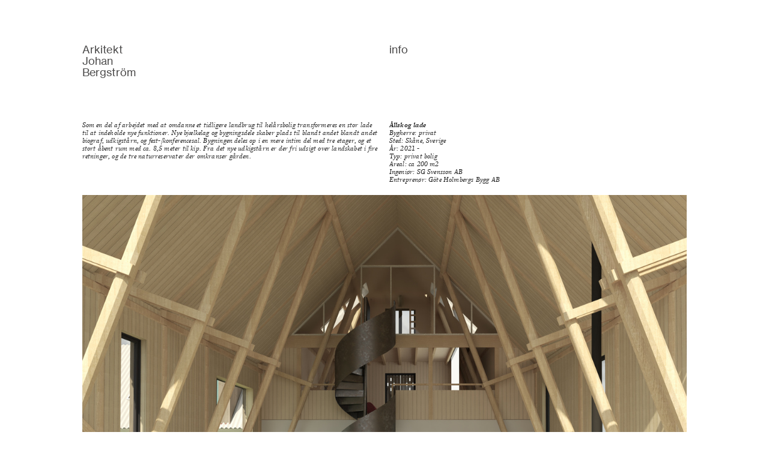

--- FILE ---
content_type: text/html; charset=UTF-8
request_url: https://johanbergstrom.eu/Stora-ladan
body_size: 25652
content:
<!DOCTYPE html>
<!-- 

        Running on cargo.site

-->
<html lang="en" data-predefined-style="true" data-css-presets="true" data-css-preset data-typography-preset>
	<head>
<script>
				var __cargo_context__ = 'live';
				var __cargo_js_ver__ = 'c=2837859173';
				var __cargo_maint__ = false;
				
				
			</script>
					<meta http-equiv="X-UA-Compatible" content="IE=edge,chrome=1">
		<meta http-equiv="Content-Type" content="text/html; charset=utf-8">
		<meta name="viewport" content="initial-scale=1.0, maximum-scale=1.0, user-scalable=no">
		
			<meta name="robots" content="index,follow">
		<title>Stora ladan — Johan Bergström</title>
		<meta name="description" content="Som en del af arbejdet med at omdanne et tidligere landbrug til helårsbolig transformeres en stor lade til at indeholde nye funktioner. Nye bjælkelag og...">
				<meta name="twitter:card" content="summary_large_image">
		<meta name="twitter:title" content="Stora ladan — Johan Bergström">
		<meta name="twitter:description" content="Som en del af arbejdet med at omdanne et tidligere landbrug til helårsbolig transformeres en stor lade til at indeholde nye funktioner. Nye bjælkelag og...">
		<meta name="twitter:image" content="https://freight.cargo.site/w/1200/i/19138e690bb3cb441337ac0935cca4727c819b651607b27acb9f4cd5bba681b7/68-rev.jpg">
		<meta property="og:locale" content="en_US">
		<meta property="og:title" content="Stora ladan — Johan Bergström">
		<meta property="og:description" content="Som en del af arbejdet med at omdanne et tidligere landbrug til helårsbolig transformeres en stor lade til at indeholde nye funktioner. Nye bjælkelag og...">
		<meta property="og:url" content="https://johanbergstrom.eu/Stora-ladan">
		<meta property="og:image" content="https://freight.cargo.site/w/1200/i/19138e690bb3cb441337ac0935cca4727c819b651607b27acb9f4cd5bba681b7/68-rev.jpg">
		<meta property="og:type" content="website">

		<link rel="preconnect" href="https://static.cargo.site" crossorigin>
		<link rel="preconnect" href="https://freight.cargo.site" crossorigin>
				<link rel="preconnect" href="https://type.cargo.site" crossorigin>

		<!--<link rel="preload" href="https://static.cargo.site/assets/social/IconFont-Regular-0.9.3.woff2" as="font" type="font/woff" crossorigin>-->

		

		<link href="https://freight.cargo.site/t/original/i/35cd897c436b0ac6db6086c354d361220abbabffa627c626655179f23be8c26a/mqdjawcW_400x400.ico" rel="shortcut icon">
		<link href="https://johanbergstrom.eu/rss" rel="alternate" type="application/rss+xml" title="Johan Bergström feed">

		<link href="https://johanbergstrom.eu/stylesheet?c=2837859173&1649228876" id="member_stylesheet" rel="stylesheet" type="text/css" />
<style id="">@font-face{font-family:Icons;src:url(https://static.cargo.site/assets/social/IconFont-Regular-0.9.3.woff2);unicode-range:U+E000-E15C,U+F0000,U+FE0E}@font-face{font-family:Icons;src:url(https://static.cargo.site/assets/social/IconFont-Regular-0.9.3.woff2);font-weight:240;unicode-range:U+E000-E15C,U+F0000,U+FE0E}@font-face{font-family:Icons;src:url(https://static.cargo.site/assets/social/IconFont-Regular-0.9.3.woff2);unicode-range:U+E000-E15C,U+F0000,U+FE0E;font-weight:400}@font-face{font-family:Icons;src:url(https://static.cargo.site/assets/social/IconFont-Regular-0.9.3.woff2);unicode-range:U+E000-E15C,U+F0000,U+FE0E;font-weight:600}@font-face{font-family:Icons;src:url(https://static.cargo.site/assets/social/IconFont-Regular-0.9.3.woff2);unicode-range:U+E000-E15C,U+F0000,U+FE0E;font-weight:800}@font-face{font-family:Icons;src:url(https://static.cargo.site/assets/social/IconFont-Regular-0.9.3.woff2);unicode-range:U+E000-E15C,U+F0000,U+FE0E;font-style:italic}@font-face{font-family:Icons;src:url(https://static.cargo.site/assets/social/IconFont-Regular-0.9.3.woff2);unicode-range:U+E000-E15C,U+F0000,U+FE0E;font-weight:200;font-style:italic}@font-face{font-family:Icons;src:url(https://static.cargo.site/assets/social/IconFont-Regular-0.9.3.woff2);unicode-range:U+E000-E15C,U+F0000,U+FE0E;font-weight:400;font-style:italic}@font-face{font-family:Icons;src:url(https://static.cargo.site/assets/social/IconFont-Regular-0.9.3.woff2);unicode-range:U+E000-E15C,U+F0000,U+FE0E;font-weight:600;font-style:italic}@font-face{font-family:Icons;src:url(https://static.cargo.site/assets/social/IconFont-Regular-0.9.3.woff2);unicode-range:U+E000-E15C,U+F0000,U+FE0E;font-weight:800;font-style:italic}body.iconfont-loading,body.iconfont-loading *{color:transparent!important}body{-moz-osx-font-smoothing:grayscale;-webkit-font-smoothing:antialiased;-webkit-text-size-adjust:none}body.no-scroll{overflow:hidden}/*!
 * Content
 */.page{word-wrap:break-word}:focus{outline:0}.pointer-events-none{pointer-events:none}.pointer-events-auto{pointer-events:auto}.pointer-events-none .page_content .audio-player,.pointer-events-none .page_content .shop_product,.pointer-events-none .page_content a,.pointer-events-none .page_content audio,.pointer-events-none .page_content button,.pointer-events-none .page_content details,.pointer-events-none .page_content iframe,.pointer-events-none .page_content img,.pointer-events-none .page_content input,.pointer-events-none .page_content video{pointer-events:auto}.pointer-events-none .page_content *>a,.pointer-events-none .page_content>a{position:relative}s *{text-transform:inherit}#toolset{position:fixed;bottom:10px;right:10px;z-index:8}.mobile #toolset,.template_site_inframe #toolset{display:none}#toolset a{display:block;height:24px;width:24px;margin:0;padding:0;text-decoration:none;background:rgba(0,0,0,.2)}#toolset a:hover{background:rgba(0,0,0,.8)}[data-adminview] #toolset a,[data-adminview] #toolset_admin a{background:rgba(0,0,0,.04);pointer-events:none;cursor:default}#toolset_admin a:active{background:rgba(0,0,0,.7)}#toolset_admin a svg>*{transform:scale(1.1) translate(0,-.5px);transform-origin:50% 50%}#toolset_admin a svg{pointer-events:none;width:100%!important;height:auto!important}#following-container{overflow:auto;-webkit-overflow-scrolling:touch}#following-container iframe{height:100%;width:100%;position:absolute;top:0;left:0;right:0;bottom:0}:root{--following-width:-400px;--following-animation-duration:450ms}@keyframes following-open{0%{transform:translateX(0)}100%{transform:translateX(var(--following-width))}}@keyframes following-open-inverse{0%{transform:translateX(0)}100%{transform:translateX(calc(-1 * var(--following-width)))}}@keyframes following-close{0%{transform:translateX(var(--following-width))}100%{transform:translateX(0)}}@keyframes following-close-inverse{0%{transform:translateX(calc(-1 * var(--following-width)))}100%{transform:translateX(0)}}body.animate-left{animation:following-open var(--following-animation-duration);animation-fill-mode:both;animation-timing-function:cubic-bezier(.24,1,.29,1)}#following-container.animate-left{animation:following-close-inverse var(--following-animation-duration);animation-fill-mode:both;animation-timing-function:cubic-bezier(.24,1,.29,1)}#following-container.animate-left #following-frame{animation:following-close var(--following-animation-duration);animation-fill-mode:both;animation-timing-function:cubic-bezier(.24,1,.29,1)}body.animate-right{animation:following-close var(--following-animation-duration);animation-fill-mode:both;animation-timing-function:cubic-bezier(.24,1,.29,1)}#following-container.animate-right{animation:following-open-inverse var(--following-animation-duration);animation-fill-mode:both;animation-timing-function:cubic-bezier(.24,1,.29,1)}#following-container.animate-right #following-frame{animation:following-open var(--following-animation-duration);animation-fill-mode:both;animation-timing-function:cubic-bezier(.24,1,.29,1)}.slick-slider{position:relative;display:block;-moz-box-sizing:border-box;box-sizing:border-box;-webkit-user-select:none;-moz-user-select:none;-ms-user-select:none;user-select:none;-webkit-touch-callout:none;-khtml-user-select:none;-ms-touch-action:pan-y;touch-action:pan-y;-webkit-tap-highlight-color:transparent}.slick-list{position:relative;display:block;overflow:hidden;margin:0;padding:0}.slick-list:focus{outline:0}.slick-list.dragging{cursor:pointer;cursor:hand}.slick-slider .slick-list,.slick-slider .slick-track{transform:translate3d(0,0,0);will-change:transform}.slick-track{position:relative;top:0;left:0;display:block}.slick-track:after,.slick-track:before{display:table;content:'';width:1px;height:1px;margin-top:-1px;margin-left:-1px}.slick-track:after{clear:both}.slick-loading .slick-track{visibility:hidden}.slick-slide{display:none;float:left;height:100%;min-height:1px}[dir=rtl] .slick-slide{float:right}.content .slick-slide img{display:inline-block}.content .slick-slide img:not(.image-zoom){cursor:pointer}.content .scrub .slick-list,.content .scrub .slick-slide img:not(.image-zoom){cursor:ew-resize}body.slideshow-scrub-dragging *{cursor:ew-resize!important}.content .slick-slide img:not([src]),.content .slick-slide img[src='']{width:100%;height:auto}.slick-slide.slick-loading img{display:none}.slick-slide.dragging img{pointer-events:none}.slick-initialized .slick-slide{display:block}.slick-loading .slick-slide{visibility:hidden}.slick-vertical .slick-slide{display:block;height:auto;border:1px solid transparent}.slick-arrow.slick-hidden{display:none}.slick-arrow{position:absolute;z-index:9;width:0;top:0;height:100%;cursor:pointer;will-change:opacity;-webkit-transition:opacity 333ms cubic-bezier(.4,0,.22,1);transition:opacity 333ms cubic-bezier(.4,0,.22,1)}.slick-arrow.hidden{opacity:0}.slick-arrow svg{position:absolute;width:36px;height:36px;top:0;left:0;right:0;bottom:0;margin:auto;transform:translate(.25px,.25px)}.slick-arrow svg.right-arrow{transform:translate(.25px,.25px) scaleX(-1)}.slick-arrow svg:active{opacity:.75}.slick-arrow svg .arrow-shape{fill:none!important;stroke:#fff;stroke-linecap:square}.slick-arrow svg .arrow-outline{fill:none!important;stroke-width:2.5px;stroke:rgba(0,0,0,.6);stroke-linecap:square}.slick-arrow.slick-next{right:0;text-align:right}.slick-next svg,.wallpaper-navigation .slick-next svg{margin-right:10px}.mobile .slick-next svg{margin-right:10px}.slick-arrow.slick-prev{text-align:left}.slick-prev svg,.wallpaper-navigation .slick-prev svg{margin-left:10px}.mobile .slick-prev svg{margin-left:10px}.loading_animation{display:none;vertical-align:middle;z-index:15;line-height:0;pointer-events:none;border-radius:100%}.loading_animation.hidden{display:none}.loading_animation.pulsing{opacity:0;display:inline-block;animation-delay:.1s;-webkit-animation-delay:.1s;-moz-animation-delay:.1s;animation-duration:12s;animation-iteration-count:infinite;animation:fade-pulse-in .5s ease-in-out;-moz-animation:fade-pulse-in .5s ease-in-out;-webkit-animation:fade-pulse-in .5s ease-in-out;-webkit-animation-fill-mode:forwards;-moz-animation-fill-mode:forwards;animation-fill-mode:forwards}.loading_animation.pulsing.no-delay{animation-delay:0s;-webkit-animation-delay:0s;-moz-animation-delay:0s}.loading_animation div{border-radius:100%}.loading_animation div svg{max-width:100%;height:auto}.loading_animation div,.loading_animation div svg{width:20px;height:20px}.loading_animation.full-width svg{width:100%;height:auto}.loading_animation.full-width.big svg{width:100px;height:100px}.loading_animation div svg>*{fill:#ccc}.loading_animation div{-webkit-animation:spin-loading 12s ease-out;-webkit-animation-iteration-count:infinite;-moz-animation:spin-loading 12s ease-out;-moz-animation-iteration-count:infinite;animation:spin-loading 12s ease-out;animation-iteration-count:infinite}.loading_animation.hidden{display:none}[data-backdrop] .loading_animation{position:absolute;top:15px;left:15px;z-index:99}.loading_animation.position-absolute.middle{top:calc(50% - 10px);left:calc(50% - 10px)}.loading_animation.position-absolute.topleft{top:0;left:0}.loading_animation.position-absolute.middleright{top:calc(50% - 10px);right:1rem}.loading_animation.position-absolute.middleleft{top:calc(50% - 10px);left:1rem}.loading_animation.gray div svg>*{fill:#999}.loading_animation.gray-dark div svg>*{fill:#666}.loading_animation.gray-darker div svg>*{fill:#555}.loading_animation.gray-light div svg>*{fill:#ccc}.loading_animation.white div svg>*{fill:rgba(255,255,255,.85)}.loading_animation.blue div svg>*{fill:#698fff}.loading_animation.inline{display:inline-block;margin-bottom:.5ex}.loading_animation.inline.left{margin-right:.5ex}@-webkit-keyframes fade-pulse-in{0%{opacity:0}50%{opacity:.5}100%{opacity:1}}@-moz-keyframes fade-pulse-in{0%{opacity:0}50%{opacity:.5}100%{opacity:1}}@keyframes fade-pulse-in{0%{opacity:0}50%{opacity:.5}100%{opacity:1}}@-webkit-keyframes pulsate{0%{opacity:1}50%{opacity:0}100%{opacity:1}}@-moz-keyframes pulsate{0%{opacity:1}50%{opacity:0}100%{opacity:1}}@keyframes pulsate{0%{opacity:1}50%{opacity:0}100%{opacity:1}}@-webkit-keyframes spin-loading{0%{transform:rotate(0)}9%{transform:rotate(1050deg)}18%{transform:rotate(-1090deg)}20%{transform:rotate(-1080deg)}23%{transform:rotate(-1080deg)}28%{transform:rotate(-1095deg)}29%{transform:rotate(-1065deg)}34%{transform:rotate(-1080deg)}35%{transform:rotate(-1050deg)}40%{transform:rotate(-1065deg)}41%{transform:rotate(-1035deg)}44%{transform:rotate(-1035deg)}47%{transform:rotate(-2160deg)}50%{transform:rotate(-2160deg)}56%{transform:rotate(45deg)}60%{transform:rotate(45deg)}80%{transform:rotate(6120deg)}100%{transform:rotate(0)}}@keyframes spin-loading{0%{transform:rotate(0)}9%{transform:rotate(1050deg)}18%{transform:rotate(-1090deg)}20%{transform:rotate(-1080deg)}23%{transform:rotate(-1080deg)}28%{transform:rotate(-1095deg)}29%{transform:rotate(-1065deg)}34%{transform:rotate(-1080deg)}35%{transform:rotate(-1050deg)}40%{transform:rotate(-1065deg)}41%{transform:rotate(-1035deg)}44%{transform:rotate(-1035deg)}47%{transform:rotate(-2160deg)}50%{transform:rotate(-2160deg)}56%{transform:rotate(45deg)}60%{transform:rotate(45deg)}80%{transform:rotate(6120deg)}100%{transform:rotate(0)}}[grid-row]{align-items:flex-start;box-sizing:border-box;display:-webkit-box;display:-webkit-flex;display:-ms-flexbox;display:flex;-webkit-flex-wrap:wrap;-ms-flex-wrap:wrap;flex-wrap:wrap}[grid-col]{box-sizing:border-box}[grid-row] [grid-col].empty:after{content:"\0000A0";cursor:text}body.mobile[data-adminview=content-editproject] [grid-row] [grid-col].empty:after{display:none}[grid-col=auto]{-webkit-box-flex:1;-webkit-flex:1;-ms-flex:1;flex:1}[grid-col=x12]{width:100%}[grid-col=x11]{width:50%}[grid-col=x10]{width:33.33%}[grid-col=x9]{width:25%}[grid-col=x8]{width:20%}[grid-col=x7]{width:16.666666667%}[grid-col=x6]{width:14.285714286%}[grid-col=x5]{width:12.5%}[grid-col=x4]{width:11.111111111%}[grid-col=x3]{width:10%}[grid-col=x2]{width:9.090909091%}[grid-col=x1]{width:8.333333333%}[grid-col="1"]{width:8.33333%}[grid-col="2"]{width:16.66667%}[grid-col="3"]{width:25%}[grid-col="4"]{width:33.33333%}[grid-col="5"]{width:41.66667%}[grid-col="6"]{width:50%}[grid-col="7"]{width:58.33333%}[grid-col="8"]{width:66.66667%}[grid-col="9"]{width:75%}[grid-col="10"]{width:83.33333%}[grid-col="11"]{width:91.66667%}[grid-col="12"]{width:100%}body.mobile [grid-responsive] [grid-col]{width:100%;-webkit-box-flex:none;-webkit-flex:none;-ms-flex:none;flex:none}[data-ce-host=true][contenteditable=true] [grid-pad]{pointer-events:none}[data-ce-host=true][contenteditable=true] [grid-pad]>*{pointer-events:auto}[grid-pad="0"]{padding:0}[grid-pad="0.25"]{padding:.125rem}[grid-pad="0.5"]{padding:.25rem}[grid-pad="0.75"]{padding:.375rem}[grid-pad="1"]{padding:.5rem}[grid-pad="1.25"]{padding:.625rem}[grid-pad="1.5"]{padding:.75rem}[grid-pad="1.75"]{padding:.875rem}[grid-pad="2"]{padding:1rem}[grid-pad="2.5"]{padding:1.25rem}[grid-pad="3"]{padding:1.5rem}[grid-pad="3.5"]{padding:1.75rem}[grid-pad="4"]{padding:2rem}[grid-pad="5"]{padding:2.5rem}[grid-pad="6"]{padding:3rem}[grid-pad="7"]{padding:3.5rem}[grid-pad="8"]{padding:4rem}[grid-pad="9"]{padding:4.5rem}[grid-pad="10"]{padding:5rem}[grid-gutter="0"]{margin:0}[grid-gutter="0.5"]{margin:-.25rem}[grid-gutter="1"]{margin:-.5rem}[grid-gutter="1.5"]{margin:-.75rem}[grid-gutter="2"]{margin:-1rem}[grid-gutter="2.5"]{margin:-1.25rem}[grid-gutter="3"]{margin:-1.5rem}[grid-gutter="3.5"]{margin:-1.75rem}[grid-gutter="4"]{margin:-2rem}[grid-gutter="5"]{margin:-2.5rem}[grid-gutter="6"]{margin:-3rem}[grid-gutter="7"]{margin:-3.5rem}[grid-gutter="8"]{margin:-4rem}[grid-gutter="10"]{margin:-5rem}[grid-gutter="12"]{margin:-6rem}[grid-gutter="14"]{margin:-7rem}[grid-gutter="16"]{margin:-8rem}[grid-gutter="18"]{margin:-9rem}[grid-gutter="20"]{margin:-10rem}small{max-width:100%;text-decoration:inherit}img:not([src]),img[src='']{outline:1px solid rgba(177,177,177,.4);outline-offset:-1px;content:url([data-uri])}img.image-zoom{cursor:-webkit-zoom-in;cursor:-moz-zoom-in;cursor:zoom-in}#imprimatur{color:#333;font-size:10px;font-family:-apple-system,BlinkMacSystemFont,"Segoe UI",Roboto,Oxygen,Ubuntu,Cantarell,"Open Sans","Helvetica Neue",sans-serif,"Sans Serif",Icons;/*!System*/position:fixed;opacity:.3;right:-28px;bottom:160px;transform:rotate(270deg);-ms-transform:rotate(270deg);-webkit-transform:rotate(270deg);z-index:8;text-transform:uppercase;color:#999;opacity:.5;padding-bottom:2px;text-decoration:none}.mobile #imprimatur{display:none}bodycopy cargo-link a{font-family:-apple-system,BlinkMacSystemFont,"Segoe UI",Roboto,Oxygen,Ubuntu,Cantarell,"Open Sans","Helvetica Neue",sans-serif,"Sans Serif",Icons;/*!System*/font-size:12px;font-style:normal;font-weight:400;transform:rotate(270deg);text-decoration:none;position:fixed!important;right:-27px;bottom:100px;text-decoration:none;letter-spacing:normal;background:0 0;border:0;border-bottom:0;outline:0}/*! PhotoSwipe Default UI CSS by Dmitry Semenov | photoswipe.com | MIT license */.pswp--has_mouse .pswp__button--arrow--left,.pswp--has_mouse .pswp__button--arrow--right,.pswp__ui{visibility:visible}.pswp--minimal--dark .pswp__top-bar,.pswp__button{background:0 0}.pswp,.pswp__bg,.pswp__container,.pswp__img--placeholder,.pswp__zoom-wrap,.quick-view-navigation{-webkit-backface-visibility:hidden}.pswp__button{cursor:pointer;opacity:1;-webkit-appearance:none;transition:opacity .2s;-webkit-box-shadow:none;box-shadow:none}.pswp__button-close>svg{top:10px;right:10px;margin-left:auto}.pswp--touch .quick-view-navigation{display:none}.pswp__ui{-webkit-font-smoothing:auto;opacity:1;z-index:1550}.quick-view-navigation{will-change:opacity;-webkit-transition:opacity 333ms cubic-bezier(.4,0,.22,1);transition:opacity 333ms cubic-bezier(.4,0,.22,1)}.quick-view-navigation .pswp__group .pswp__button{pointer-events:auto}.pswp__button>svg{position:absolute;width:36px;height:36px}.quick-view-navigation .pswp__group:active svg{opacity:.75}.pswp__button svg .shape-shape{fill:#fff}.pswp__button svg .shape-outline{fill:#000}.pswp__button-prev>svg{top:0;bottom:0;left:10px;margin:auto}.pswp__button-next>svg{top:0;bottom:0;right:10px;margin:auto}.quick-view-navigation .pswp__group .pswp__button-prev{position:absolute;left:0;top:0;width:0;height:100%}.quick-view-navigation .pswp__group .pswp__button-next{position:absolute;right:0;top:0;width:0;height:100%}.quick-view-navigation .close-button,.quick-view-navigation .left-arrow,.quick-view-navigation .right-arrow{transform:translate(.25px,.25px)}.quick-view-navigation .right-arrow{transform:translate(.25px,.25px) scaleX(-1)}.pswp__button svg .shape-outline{fill:transparent!important;stroke:#000;stroke-width:2.5px;stroke-linecap:square}.pswp__button svg .shape-shape{fill:transparent!important;stroke:#fff;stroke-width:1.5px;stroke-linecap:square}.pswp__bg,.pswp__scroll-wrap,.pswp__zoom-wrap{width:100%;position:absolute}.quick-view-navigation .pswp__group .pswp__button-close{margin:0}.pswp__container,.pswp__item,.pswp__zoom-wrap{right:0;bottom:0;top:0;position:absolute;left:0}.pswp__ui--hidden .pswp__button{opacity:.001}.pswp__ui--hidden .pswp__button,.pswp__ui--hidden .pswp__button *{pointer-events:none}.pswp .pswp__ui.pswp__ui--displaynone{display:none}.pswp__element--disabled{display:none!important}/*! PhotoSwipe main CSS by Dmitry Semenov | photoswipe.com | MIT license */.pswp{position:fixed;display:none;height:100%;width:100%;top:0;left:0;right:0;bottom:0;margin:auto;-ms-touch-action:none;touch-action:none;z-index:9999999;-webkit-text-size-adjust:100%;line-height:initial;letter-spacing:initial;outline:0}.pswp img{max-width:none}.pswp--zoom-disabled .pswp__img{cursor:default!important}.pswp--animate_opacity{opacity:.001;will-change:opacity;-webkit-transition:opacity 333ms cubic-bezier(.4,0,.22,1);transition:opacity 333ms cubic-bezier(.4,0,.22,1)}.pswp--open{display:block}.pswp--zoom-allowed .pswp__img{cursor:-webkit-zoom-in;cursor:-moz-zoom-in;cursor:zoom-in}.pswp--zoomed-in .pswp__img{cursor:-webkit-grab;cursor:-moz-grab;cursor:grab}.pswp--dragging .pswp__img{cursor:-webkit-grabbing;cursor:-moz-grabbing;cursor:grabbing}.pswp__bg{left:0;top:0;height:100%;opacity:0;transform:translateZ(0);will-change:opacity}.pswp__scroll-wrap{left:0;top:0;height:100%}.pswp__container,.pswp__zoom-wrap{-ms-touch-action:none;touch-action:none}.pswp__container,.pswp__img{-webkit-user-select:none;-moz-user-select:none;-ms-user-select:none;user-select:none;-webkit-tap-highlight-color:transparent;-webkit-touch-callout:none}.pswp__zoom-wrap{-webkit-transform-origin:left top;-ms-transform-origin:left top;transform-origin:left top;-webkit-transition:-webkit-transform 222ms cubic-bezier(.4,0,.22,1);transition:transform 222ms cubic-bezier(.4,0,.22,1)}.pswp__bg{-webkit-transition:opacity 222ms cubic-bezier(.4,0,.22,1);transition:opacity 222ms cubic-bezier(.4,0,.22,1)}.pswp--animated-in .pswp__bg,.pswp--animated-in .pswp__zoom-wrap{-webkit-transition:none;transition:none}.pswp--hide-overflow .pswp__scroll-wrap,.pswp--hide-overflow.pswp{overflow:hidden}.pswp__img{position:absolute;width:auto;height:auto;top:0;left:0}.pswp__img--placeholder--blank{background:#222}.pswp--ie .pswp__img{width:100%!important;height:auto!important;left:0;top:0}.pswp__ui--idle{opacity:0}.pswp__error-msg{position:absolute;left:0;top:50%;width:100%;text-align:center;font-size:14px;line-height:16px;margin-top:-8px;color:#ccc}.pswp__error-msg a{color:#ccc;text-decoration:underline}.pswp__error-msg{font-family:-apple-system,BlinkMacSystemFont,"Segoe UI",Roboto,Oxygen,Ubuntu,Cantarell,"Open Sans","Helvetica Neue",sans-serif}.quick-view.mouse-down .iframe-item{pointer-events:none!important}.quick-view-caption-positioner{pointer-events:none;width:100%;height:100%}.quick-view-caption-wrapper{margin:auto;position:absolute;bottom:0;left:0;right:0}.quick-view-horizontal-align-left .quick-view-caption-wrapper{margin-left:0}.quick-view-horizontal-align-right .quick-view-caption-wrapper{margin-right:0}[data-quick-view-caption]{transition:.1s opacity ease-in-out;position:absolute;bottom:0;left:0;right:0}.quick-view-horizontal-align-left [data-quick-view-caption]{text-align:left}.quick-view-horizontal-align-right [data-quick-view-caption]{text-align:right}.quick-view-caption{transition:.1s opacity ease-in-out}.quick-view-caption>*{display:inline-block}.quick-view-caption *{pointer-events:auto}.quick-view-caption.hidden{opacity:0}.shop_product .dropdown_wrapper{flex:0 0 100%;position:relative}.shop_product select{appearance:none;-moz-appearance:none;-webkit-appearance:none;outline:0;-webkit-font-smoothing:antialiased;-moz-osx-font-smoothing:grayscale;cursor:pointer;border-radius:0;white-space:nowrap;overflow:hidden!important;text-overflow:ellipsis}.shop_product select.dropdown::-ms-expand{display:none}.shop_product a{cursor:pointer;border-bottom:none;text-decoration:none}.shop_product a.out-of-stock{pointer-events:none}body.audio-player-dragging *{cursor:ew-resize!important}.audio-player{display:inline-flex;flex:1 0 calc(100% - 2px);width:calc(100% - 2px)}.audio-player .button{height:100%;flex:0 0 3.3rem;display:flex}.audio-player .separator{left:3.3rem;height:100%}.audio-player .buffer{width:0%;height:100%;transition:left .3s linear,width .3s linear}.audio-player.seeking .buffer{transition:left 0s,width 0s}.audio-player.seeking{user-select:none;-webkit-user-select:none;cursor:ew-resize}.audio-player.seeking *{user-select:none;-webkit-user-select:none;cursor:ew-resize}.audio-player .bar{overflow:hidden;display:flex;justify-content:space-between;align-content:center;flex-grow:1}.audio-player .progress{width:0%;height:100%;transition:width .3s linear}.audio-player.seeking .progress{transition:width 0s}.audio-player .pause,.audio-player .play{cursor:pointer;height:100%}.audio-player .note-icon{margin:auto 0;order:2;flex:0 1 auto}.audio-player .title{white-space:nowrap;overflow:hidden;text-overflow:ellipsis;pointer-events:none;user-select:none;padding:.5rem 0 .5rem 1rem;margin:auto auto auto 0;flex:0 3 auto;min-width:0;width:100%}.audio-player .total-time{flex:0 1 auto;margin:auto 0}.audio-player .current-time,.audio-player .play-text{flex:0 1 auto;margin:auto 0}.audio-player .stream-anim{user-select:none;margin:auto auto auto 0}.audio-player .stream-anim span{display:inline-block}.audio-player .buffer,.audio-player .current-time,.audio-player .note-svg,.audio-player .play-text,.audio-player .separator,.audio-player .total-time{user-select:none;pointer-events:none}.audio-player .buffer,.audio-player .play-text,.audio-player .progress{position:absolute}.audio-player,.audio-player .bar,.audio-player .button,.audio-player .current-time,.audio-player .note-icon,.audio-player .pause,.audio-player .play,.audio-player .total-time{position:relative}body.mobile .audio-player,body.mobile .audio-player *{-webkit-touch-callout:none}#standalone-admin-frame{border:0;width:400px;position:absolute;right:0;top:0;height:100vh;z-index:99}body[standalone-admin=true] #standalone-admin-frame{transform:translate(0,0)}body[standalone-admin=true] .main_container{width:calc(100% - 400px)}body[standalone-admin=false] #standalone-admin-frame{transform:translate(100%,0)}body[standalone-admin=false] .main_container{width:100%}.toggle_standaloneAdmin{position:fixed;top:0;right:400px;height:40px;width:40px;z-index:999;cursor:pointer;background-color:rgba(0,0,0,.4)}.toggle_standaloneAdmin:active{opacity:.7}body[standalone-admin=false] .toggle_standaloneAdmin{right:0}.toggle_standaloneAdmin *{color:#fff;fill:#fff}.toggle_standaloneAdmin svg{padding:6px;width:100%;height:100%;opacity:.85}body[standalone-admin=false] .toggle_standaloneAdmin #close,body[standalone-admin=true] .toggle_standaloneAdmin #backdropsettings{display:none}.toggle_standaloneAdmin>div{width:100%;height:100%}#admin_toggle_button{position:fixed;top:50%;transform:translate(0,-50%);right:400px;height:36px;width:12px;z-index:999;cursor:pointer;background-color:rgba(0,0,0,.09);padding-left:2px;margin-right:5px}#admin_toggle_button .bar{content:'';background:rgba(0,0,0,.09);position:fixed;width:5px;bottom:0;top:0;z-index:10}#admin_toggle_button:active{background:rgba(0,0,0,.065)}#admin_toggle_button *{color:#fff;fill:#fff}#admin_toggle_button svg{padding:0;width:16px;height:36px;margin-left:1px;opacity:1}#admin_toggle_button svg *{fill:#fff;opacity:1}#admin_toggle_button[data-state=closed] .toggle_admin_close{display:none}#admin_toggle_button[data-state=closed],#admin_toggle_button[data-state=closed] .toggle_admin_open{width:20px;cursor:pointer;margin:0}#admin_toggle_button[data-state=closed] svg{margin-left:2px}#admin_toggle_button[data-state=open] .toggle_admin_open{display:none}select,select *{text-rendering:auto!important}b b{font-weight:inherit}*{-webkit-box-sizing:border-box;-moz-box-sizing:border-box;box-sizing:border-box}customhtml>*{position:relative;z-index:10}body,html{min-height:100vh;margin:0;padding:0}html{touch-action:manipulation;position:relative;background-color:#fff}.main_container{min-height:100vh;width:100%;overflow:hidden}.container{display:-webkit-box;display:-webkit-flex;display:-moz-box;display:-ms-flexbox;display:flex;-webkit-flex-wrap:wrap;-moz-flex-wrap:wrap;-ms-flex-wrap:wrap;flex-wrap:wrap;max-width:100%;width:100%;overflow:visible}.container{align-items:flex-start;-webkit-align-items:flex-start}.page{z-index:2}.page ul li>text-limit{display:block}.content,.content_container,.pinned{-webkit-flex:1 0 auto;-moz-flex:1 0 auto;-ms-flex:1 0 auto;flex:1 0 auto;max-width:100%}.content_container{width:100%}.content_container.full_height{min-height:100vh}.page_background{position:absolute;top:0;left:0;width:100%;height:100%}.page_container{position:relative;overflow:visible;width:100%}.backdrop{position:absolute;top:0;z-index:1;width:100%;height:100%;max-height:100vh}.backdrop>div{position:absolute;top:0;left:0;width:100%;height:100%;-webkit-backface-visibility:hidden;backface-visibility:hidden;transform:translate3d(0,0,0);contain:strict}[data-backdrop].backdrop>div[data-overflowing]{max-height:100vh;position:absolute;top:0;left:0}body.mobile [split-responsive]{display:flex;flex-direction:column}body.mobile [split-responsive] .container{width:100%;order:2}body.mobile [split-responsive] .backdrop{position:relative;height:50vh;width:100%;order:1}body.mobile [split-responsive] [data-auxiliary].backdrop{position:absolute;height:50vh;width:100%;order:1}.page{position:relative;z-index:2}img[data-align=left]{float:left}img[data-align=right]{float:right}[data-rotation]{transform-origin:center center}.content .page_content:not([contenteditable=true]) [data-draggable]{pointer-events:auto!important;backface-visibility:hidden}.preserve-3d{-moz-transform-style:preserve-3d;transform-style:preserve-3d}.content .page_content:not([contenteditable=true]) [data-draggable] iframe{pointer-events:none!important}.dragging-active iframe{pointer-events:none!important}.content .page_content:not([contenteditable=true]) [data-draggable]:active{opacity:1}.content .scroll-transition-fade{transition:transform 1s ease-in-out,opacity .8s ease-in-out}.content .scroll-transition-fade.below-viewport{opacity:0;transform:translateY(40px)}.mobile.full_width .page_container:not([split-layout]) .container_width{width:100%}[data-view=pinned_bottom] .bottom_pin_invisibility{visibility:hidden}.pinned{position:relative;width:100%}.pinned .page_container.accommodate:not(.fixed):not(.overlay){z-index:2}.pinned .page_container.overlay{position:absolute;z-index:4}.pinned .page_container.overlay.fixed{position:fixed}.pinned .page_container.overlay.fixed .page{max-height:100vh;-webkit-overflow-scrolling:touch}.pinned .page_container.overlay.fixed .page.allow-scroll{overflow-y:auto;overflow-x:hidden}.pinned .page_container.overlay.fixed .page.allow-scroll{align-items:flex-start;-webkit-align-items:flex-start}.pinned .page_container .page.allow-scroll::-webkit-scrollbar{width:0;background:0 0;display:none}.pinned.pinned_top .page_container.overlay{left:0;top:0}.pinned.pinned_bottom .page_container.overlay{left:0;bottom:0}div[data-container=set]:empty{margin-top:1px}.thumbnails{position:relative;z-index:1}[thumbnails=grid]{align-items:baseline}[thumbnails=justify] .thumbnail{box-sizing:content-box}[thumbnails][data-padding-zero] .thumbnail{margin-bottom:-1px}[thumbnails=montessori] .thumbnail{pointer-events:auto;position:absolute}[thumbnails] .thumbnail>a{display:block;text-decoration:none}[thumbnails=montessori]{height:0}[thumbnails][data-resizing],[thumbnails][data-resizing] *{cursor:nwse-resize}[thumbnails] .thumbnail .resize-handle{cursor:nwse-resize;width:26px;height:26px;padding:5px;position:absolute;opacity:.75;right:-1px;bottom:-1px;z-index:100}[thumbnails][data-resizing] .resize-handle{display:none}[thumbnails] .thumbnail .resize-handle svg{position:absolute;top:0;left:0}[thumbnails] .thumbnail .resize-handle:hover{opacity:1}[data-can-move].thumbnail .resize-handle svg .resize_path_outline{fill:#fff}[data-can-move].thumbnail .resize-handle svg .resize_path{fill:#000}[thumbnails=montessori] .thumbnail_sizer{height:0;width:100%;position:relative;padding-bottom:100%;pointer-events:none}[thumbnails] .thumbnail img{display:block;min-height:3px;margin-bottom:0}[thumbnails] .thumbnail img:not([src]),img[src=""]{margin:0!important;width:100%;min-height:3px;height:100%!important;position:absolute}[aspect-ratio="1x1"].thumb_image{height:0;padding-bottom:100%;overflow:hidden}[aspect-ratio="4x3"].thumb_image{height:0;padding-bottom:75%;overflow:hidden}[aspect-ratio="16x9"].thumb_image{height:0;padding-bottom:56.25%;overflow:hidden}[thumbnails] .thumb_image{width:100%;position:relative}[thumbnails][thumbnail-vertical-align=top]{align-items:flex-start}[thumbnails][thumbnail-vertical-align=middle]{align-items:center}[thumbnails][thumbnail-vertical-align=bottom]{align-items:baseline}[thumbnails][thumbnail-horizontal-align=left]{justify-content:flex-start}[thumbnails][thumbnail-horizontal-align=middle]{justify-content:center}[thumbnails][thumbnail-horizontal-align=right]{justify-content:flex-end}.thumb_image.default_image>svg{position:absolute;top:0;left:0;bottom:0;right:0;width:100%;height:100%}.thumb_image.default_image{outline:1px solid #ccc;outline-offset:-1px;position:relative}.mobile.full_width [data-view=Thumbnail] .thumbnails_width{width:100%}.content [data-draggable] a:active,.content [data-draggable] img:active{opacity:initial}.content .draggable-dragging{opacity:initial}[data-draggable].draggable_visible{visibility:visible}[data-draggable].draggable_hidden{visibility:hidden}.gallery_card [data-draggable],.marquee [data-draggable]{visibility:inherit}[data-draggable]{visibility:visible;background-color:rgba(0,0,0,.003)}#site_menu_panel_container .image-gallery:not(.initialized){height:0;padding-bottom:100%;min-height:initial}.image-gallery:not(.initialized){min-height:100vh;visibility:hidden;width:100%}.image-gallery .gallery_card img{display:block;width:100%;height:auto}.image-gallery .gallery_card{transform-origin:center}.image-gallery .gallery_card.dragging{opacity:.1;transform:initial!important}.image-gallery:not([image-gallery=slideshow]) .gallery_card iframe:only-child,.image-gallery:not([image-gallery=slideshow]) .gallery_card video:only-child{width:100%;height:100%;top:0;left:0;position:absolute}.image-gallery[image-gallery=slideshow] .gallery_card video[muted][autoplay]:not([controls]),.image-gallery[image-gallery=slideshow] .gallery_card video[muted][data-autoplay]:not([controls]){pointer-events:none}.image-gallery [image-gallery-pad="0"] video:only-child{object-fit:cover;height:calc(100% + 1px)}div.image-gallery>a,div.image-gallery>iframe,div.image-gallery>img,div.image-gallery>video{display:none}[image-gallery-row]{align-items:flex-start;box-sizing:border-box;display:-webkit-box;display:-webkit-flex;display:-ms-flexbox;display:flex;-webkit-flex-wrap:wrap;-ms-flex-wrap:wrap;flex-wrap:wrap}.image-gallery .gallery_card_image{width:100%;position:relative}[data-predefined-style=true] .image-gallery a.gallery_card{display:block;border:none}[image-gallery-col]{box-sizing:border-box}[image-gallery-col=x12]{width:100%}[image-gallery-col=x11]{width:50%}[image-gallery-col=x10]{width:33.33%}[image-gallery-col=x9]{width:25%}[image-gallery-col=x8]{width:20%}[image-gallery-col=x7]{width:16.666666667%}[image-gallery-col=x6]{width:14.285714286%}[image-gallery-col=x5]{width:12.5%}[image-gallery-col=x4]{width:11.111111111%}[image-gallery-col=x3]{width:10%}[image-gallery-col=x2]{width:9.090909091%}[image-gallery-col=x1]{width:8.333333333%}.content .page_content [image-gallery-pad].image-gallery{pointer-events:none}.content .page_content [image-gallery-pad].image-gallery .gallery_card_image>*,.content .page_content [image-gallery-pad].image-gallery .gallery_image_caption{pointer-events:auto}.content .page_content [image-gallery-pad="0"]{padding:0}.content .page_content [image-gallery-pad="0.25"]{padding:.125rem}.content .page_content [image-gallery-pad="0.5"]{padding:.25rem}.content .page_content [image-gallery-pad="0.75"]{padding:.375rem}.content .page_content [image-gallery-pad="1"]{padding:.5rem}.content .page_content [image-gallery-pad="1.25"]{padding:.625rem}.content .page_content [image-gallery-pad="1.5"]{padding:.75rem}.content .page_content [image-gallery-pad="1.75"]{padding:.875rem}.content .page_content [image-gallery-pad="2"]{padding:1rem}.content .page_content [image-gallery-pad="2.5"]{padding:1.25rem}.content .page_content [image-gallery-pad="3"]{padding:1.5rem}.content .page_content [image-gallery-pad="3.5"]{padding:1.75rem}.content .page_content [image-gallery-pad="4"]{padding:2rem}.content .page_content [image-gallery-pad="5"]{padding:2.5rem}.content .page_content [image-gallery-pad="6"]{padding:3rem}.content .page_content [image-gallery-pad="7"]{padding:3.5rem}.content .page_content [image-gallery-pad="8"]{padding:4rem}.content .page_content [image-gallery-pad="9"]{padding:4.5rem}.content .page_content [image-gallery-pad="10"]{padding:5rem}.content .page_content [image-gallery-gutter="0"]{margin:0}.content .page_content [image-gallery-gutter="0.5"]{margin:-.25rem}.content .page_content [image-gallery-gutter="1"]{margin:-.5rem}.content .page_content [image-gallery-gutter="1.5"]{margin:-.75rem}.content .page_content [image-gallery-gutter="2"]{margin:-1rem}.content .page_content [image-gallery-gutter="2.5"]{margin:-1.25rem}.content .page_content [image-gallery-gutter="3"]{margin:-1.5rem}.content .page_content [image-gallery-gutter="3.5"]{margin:-1.75rem}.content .page_content [image-gallery-gutter="4"]{margin:-2rem}.content .page_content [image-gallery-gutter="5"]{margin:-2.5rem}.content .page_content [image-gallery-gutter="6"]{margin:-3rem}.content .page_content [image-gallery-gutter="7"]{margin:-3.5rem}.content .page_content [image-gallery-gutter="8"]{margin:-4rem}.content .page_content [image-gallery-gutter="10"]{margin:-5rem}.content .page_content [image-gallery-gutter="12"]{margin:-6rem}.content .page_content [image-gallery-gutter="14"]{margin:-7rem}.content .page_content [image-gallery-gutter="16"]{margin:-8rem}.content .page_content [image-gallery-gutter="18"]{margin:-9rem}.content .page_content [image-gallery-gutter="20"]{margin:-10rem}[image-gallery=slideshow]:not(.initialized)>*{min-height:1px;opacity:0;min-width:100%}[image-gallery=slideshow][data-constrained-by=height] [image-gallery-vertical-align].slick-track{align-items:flex-start}[image-gallery=slideshow] img.image-zoom:active{opacity:initial}[image-gallery=slideshow].slick-initialized .gallery_card{pointer-events:none}[image-gallery=slideshow].slick-initialized .gallery_card.slick-current{pointer-events:auto}[image-gallery=slideshow] .gallery_card:not(.has_caption){line-height:0}.content .page_content [image-gallery=slideshow].image-gallery>*{pointer-events:auto}.content [image-gallery=slideshow].image-gallery.slick-initialized .gallery_card{overflow:hidden;margin:0;display:flex;flex-flow:row wrap;flex-shrink:0}.content [image-gallery=slideshow].image-gallery.slick-initialized .gallery_card.slick-current{overflow:visible}[image-gallery=slideshow] .gallery_image_caption{opacity:1;transition:opacity .3s;-webkit-transition:opacity .3s;width:100%;margin-left:auto;margin-right:auto;clear:both}[image-gallery-horizontal-align=left] .gallery_image_caption{text-align:left}[image-gallery-horizontal-align=middle] .gallery_image_caption{text-align:center}[image-gallery-horizontal-align=right] .gallery_image_caption{text-align:right}[image-gallery=slideshow][data-slideshow-in-transition] .gallery_image_caption{opacity:0;transition:opacity .3s;-webkit-transition:opacity .3s}[image-gallery=slideshow] .gallery_card_image{width:initial;margin:0;display:inline-block}[image-gallery=slideshow] .gallery_card img{margin:0;display:block}[image-gallery=slideshow][data-exploded]{align-items:flex-start;box-sizing:border-box;display:-webkit-box;display:-webkit-flex;display:-ms-flexbox;display:flex;-webkit-flex-wrap:wrap;-ms-flex-wrap:wrap;flex-wrap:wrap;justify-content:flex-start;align-content:flex-start}[image-gallery=slideshow][data-exploded] .gallery_card{padding:1rem;width:16.666%}[image-gallery=slideshow][data-exploded] .gallery_card_image{height:0;display:block;width:100%}[image-gallery=grid]{align-items:baseline}[image-gallery=grid] .gallery_card.has_caption .gallery_card_image{display:block}[image-gallery=grid] [image-gallery-pad="0"].gallery_card{margin-bottom:-1px}[image-gallery=grid] .gallery_card img{margin:0}[image-gallery=columns] .gallery_card img{margin:0}[image-gallery=justify]{align-items:flex-start}[image-gallery=justify] .gallery_card img{margin:0}[image-gallery=montessori][image-gallery-row]{display:block}[image-gallery=montessori] a.gallery_card,[image-gallery=montessori] div.gallery_card{position:absolute;pointer-events:auto}[image-gallery=montessori][data-can-move] .gallery_card,[image-gallery=montessori][data-can-move] .gallery_card .gallery_card_image,[image-gallery=montessori][data-can-move] .gallery_card .gallery_card_image>*{cursor:move}[image-gallery=montessori]{position:relative;height:0}[image-gallery=freeform] .gallery_card{position:relative}[image-gallery=freeform] [image-gallery-pad="0"].gallery_card{margin-bottom:-1px}[image-gallery-vertical-align]{display:flex;flex-flow:row wrap}[image-gallery-vertical-align].slick-track{display:flex;flex-flow:row nowrap}.image-gallery .slick-list{margin-bottom:-.3px}[image-gallery-vertical-align=top]{align-content:flex-start;align-items:flex-start}[image-gallery-vertical-align=middle]{align-items:center;align-content:center}[image-gallery-vertical-align=bottom]{align-content:flex-end;align-items:flex-end}[image-gallery-horizontal-align=left]{justify-content:flex-start}[image-gallery-horizontal-align=middle]{justify-content:center}[image-gallery-horizontal-align=right]{justify-content:flex-end}.image-gallery[data-resizing],.image-gallery[data-resizing] *{cursor:nwse-resize!important}.image-gallery .gallery_card .resize-handle,.image-gallery .gallery_card .resize-handle *{cursor:nwse-resize!important}.image-gallery .gallery_card .resize-handle{width:26px;height:26px;padding:5px;position:absolute;opacity:.75;right:-1px;bottom:-1px;z-index:10}.image-gallery[data-resizing] .resize-handle{display:none}.image-gallery .gallery_card .resize-handle svg{cursor:nwse-resize!important;position:absolute;top:0;left:0}.image-gallery .gallery_card .resize-handle:hover{opacity:1}[data-can-move].gallery_card .resize-handle svg .resize_path_outline{fill:#fff}[data-can-move].gallery_card .resize-handle svg .resize_path{fill:#000}[image-gallery=montessori] .thumbnail_sizer{height:0;width:100%;position:relative;padding-bottom:100%;pointer-events:none}#site_menu_button{display:block;text-decoration:none;pointer-events:auto;z-index:9;vertical-align:top;cursor:pointer;box-sizing:content-box;font-family:Icons}#site_menu_button.custom_icon{padding:0;line-height:0}#site_menu_button.custom_icon img{width:100%;height:auto}#site_menu_wrapper.disabled #site_menu_button{display:none}#site_menu_wrapper.mobile_only #site_menu_button{display:none}body.mobile #site_menu_wrapper.mobile_only:not(.disabled) #site_menu_button:not(.active){display:block}#site_menu_panel_container[data-type=cargo_menu] #site_menu_panel{display:block;position:fixed;top:0;right:0;bottom:0;left:0;z-index:10;cursor:default}.site_menu{pointer-events:auto;position:absolute;z-index:11;top:0;bottom:0;line-height:0;max-width:400px;min-width:300px;font-size:20px;text-align:left;background:rgba(20,20,20,.95);padding:20px 30px 90px 30px;overflow-y:auto;overflow-x:hidden;display:-webkit-box;display:-webkit-flex;display:-ms-flexbox;display:flex;-webkit-box-orient:vertical;-webkit-box-direction:normal;-webkit-flex-direction:column;-ms-flex-direction:column;flex-direction:column;-webkit-box-pack:start;-webkit-justify-content:flex-start;-ms-flex-pack:start;justify-content:flex-start}body.mobile #site_menu_wrapper .site_menu{-webkit-overflow-scrolling:touch;min-width:auto;max-width:100%;width:100%;padding:20px}#site_menu_wrapper[data-sitemenu-position=bottom-left] #site_menu,#site_menu_wrapper[data-sitemenu-position=top-left] #site_menu{left:0}#site_menu_wrapper[data-sitemenu-position=bottom-right] #site_menu,#site_menu_wrapper[data-sitemenu-position=top-right] #site_menu{right:0}#site_menu_wrapper[data-type=page] .site_menu{right:0;left:0;width:100%;padding:0;margin:0;background:0 0}.site_menu_wrapper.open .site_menu{display:block}.site_menu div{display:block}.site_menu a{text-decoration:none;display:inline-block;color:rgba(255,255,255,.75);max-width:100%;overflow:hidden;white-space:nowrap;text-overflow:ellipsis;line-height:1.4}.site_menu div a.active{color:rgba(255,255,255,.4)}.site_menu div.set-link>a{font-weight:700}.site_menu div.hidden{display:none}.site_menu .close{display:block;position:absolute;top:0;right:10px;font-size:60px;line-height:50px;font-weight:200;color:rgba(255,255,255,.4);cursor:pointer;user-select:none}#site_menu_panel_container .page_container{position:relative;overflow:hidden;background:0 0;z-index:2}#site_menu_panel_container .site_menu_page_wrapper{position:fixed;top:0;left:0;overflow-y:auto;-webkit-overflow-scrolling:touch;height:100%;width:100%;z-index:100}#site_menu_panel_container .site_menu_page_wrapper .backdrop{pointer-events:none}#site_menu_panel_container #site_menu_page_overlay{position:fixed;top:0;right:0;bottom:0;left:0;cursor:default;z-index:1}#shop_button{display:block;text-decoration:none;pointer-events:auto;z-index:9;vertical-align:top;cursor:pointer;box-sizing:content-box;font-family:Icons}#shop_button.custom_icon{padding:0;line-height:0}#shop_button.custom_icon img{width:100%;height:auto}#shop_button.disabled{display:none}.loading[data-loading]{display:none;position:fixed;bottom:8px;left:8px;z-index:100}.new_site_button_wrapper{font-size:1.8rem;font-weight:400;color:rgba(0,0,0,.85);font-family:-apple-system,BlinkMacSystemFont,'Segoe UI',Roboto,Oxygen,Ubuntu,Cantarell,'Open Sans','Helvetica Neue',sans-serif,'Sans Serif',Icons;font-style:normal;line-height:1.4;color:#fff;position:fixed;bottom:0;right:0;z-index:999}body.template_site #toolset{display:none!important}body.mobile .new_site_button{display:none}.new_site_button{display:flex;height:44px;cursor:pointer}.new_site_button .plus{width:44px;height:100%}.new_site_button .plus svg{width:100%;height:100%}.new_site_button .plus svg line{stroke:#000;stroke-width:2px}.new_site_button .plus:after,.new_site_button .plus:before{content:'';width:30px;height:2px}.new_site_button .text{background:#0fce83;display:none;padding:7.5px 15px 7.5px 15px;height:100%;font-size:20px;color:#222}.new_site_button:active{opacity:.8}.new_site_button.show_full .text{display:block}.new_site_button.show_full .plus{display:none}html:not(.admin-wrapper) .template_site #confirm_modal [data-progress] .progress-indicator:after{content:'Generating Site...';padding:7.5px 15px;right:-200px;color:#000}bodycopy svg.marker-overlay,bodycopy svg.marker-overlay *{transform-origin:0 0;-webkit-transform-origin:0 0;box-sizing:initial}bodycopy svg#svgroot{box-sizing:initial}bodycopy svg.marker-overlay{padding:inherit;position:absolute;left:0;top:0;width:100%;height:100%;min-height:1px;overflow:visible;pointer-events:none;z-index:999}bodycopy svg.marker-overlay *{pointer-events:initial}bodycopy svg.marker-overlay text{letter-spacing:initial}bodycopy svg.marker-overlay a{cursor:pointer}.marquee:not(.torn-down){overflow:hidden;width:100%;position:relative;padding-bottom:.25em;padding-top:.25em;margin-bottom:-.25em;margin-top:-.25em;contain:layout}.marquee .marquee_contents{will-change:transform;display:flex;flex-direction:column}.marquee[behavior][direction].torn-down{white-space:normal}.marquee[behavior=bounce] .marquee_contents{display:block;float:left;clear:both}.marquee[behavior=bounce] .marquee_inner{display:block}.marquee[behavior=bounce][direction=vertical] .marquee_contents{width:100%}.marquee[behavior=bounce][direction=diagonal] .marquee_inner:last-child,.marquee[behavior=bounce][direction=vertical] .marquee_inner:last-child{position:relative;visibility:hidden}.marquee[behavior=bounce][direction=horizontal],.marquee[behavior=scroll][direction=horizontal]{white-space:pre}.marquee[behavior=scroll][direction=horizontal] .marquee_contents{display:inline-flex;white-space:nowrap;min-width:100%}.marquee[behavior=scroll][direction=horizontal] .marquee_inner{min-width:100%}.marquee[behavior=scroll] .marquee_inner:first-child{will-change:transform;position:absolute;width:100%;top:0;left:0}.cycle{display:none}</style>
<script type="text/json" data-set="defaults" >{"current_offset":0,"current_page":1,"cargo_url":"johanbergstrom","is_domain":true,"is_mobile":false,"is_tablet":false,"is_phone":false,"api_path":"https:\/\/johanbergstrom.eu\/_api","is_editor":false,"is_template":false,"is_direct_link":true,"direct_link_pid":17318037}</script>
<script type="text/json" data-set="DisplayOptions" >{"user_id":244236,"pagination_count":24,"title_in_project":true,"disable_project_scroll":false,"learning_cargo_seen":true,"resource_url":null,"total_projects":0,"use_sets":null,"sets_are_clickable":null,"set_links_position":null,"sticky_pages":null,"slideshow_responsive":false,"slideshow_thumbnails_header":true,"layout_options":{"content_position":"center_cover","content_width":"90","content_margin":"5","main_margin":"7","text_alignment":"text_left","vertical_position":"vertical_top","bgcolor":"transparent","WebFontConfig":{"Persona":{"families":{"Neue Haas Grotesk":{"variants":["n4","i4","n5","i5","n7","i7"]},"Freight Text":{"variants":["i4","n4","n7","i7"]}}},"System":{"families":{"Times New Roman":{"variants":["n4","i4","n7","i7"]},"-apple-system":{"variants":["n4","i4","n7","i7"]}}}},"links_orientation":"links_horizontal","viewport_size":"phone","mobile_zoom":"22","mobile_view":"desktop","mobile_padding":"0","mobile_formatting":false,"width_unit":"rem","text_width":"66","is_feed":false,"limit_vertical_images":false,"image_zoom":true,"mobile_images_full_width":true,"responsive_columns":"1","responsive_thumbnails_padding":"0.7","enable_sitemenu":false,"sitemenu_mobileonly":false,"menu_position":"top-left","sitemenu_option":"cargo_menu","responsive_row_height":"75","advanced_padding_enabled":false,"main_margin_top":"7","main_margin_right":"7","main_margin_bottom":"7","main_margin_left":"7","mobile_pages_full_width":true,"scroll_transition":true,"image_full_zoom":false},"element_sort":{"no-group":[{"name":"Navigation","isActive":true},{"name":"Header Text","isActive":true},{"name":"Content","isActive":true},{"name":"Header Image","isActive":false}]},"site_menu_options":{"display_type":"cargo_menu","enable":false,"mobile_only":false,"position":"top-right","single_page_id":null,"icon":"\ue131","show_homepage":true,"single_page_url":"Menu","custom_icon":false},"ecommerce_options":{"enable_ecommerce_button":false,"shop_button_position":"top-right","shop_icon":"text","custom_icon":false,"shop_icon_text":"Cart &lt;(#)&gt;","enable_geofencing":false,"enabled_countries":["AF","AX","AL","DZ","AS","AD","AO","AI","AQ","AG","AR","AM","AW","AU","AT","AZ","BS","BH","BD","BB","BY","BE","BZ","BJ","BM","BT","BO","BQ","BA","BW","BV","BR","IO","BN","BG","BF","BI","KH","CM","CA","CV","KY","CF","TD","CL","CN","CX","CC","CO","KM","CG","CD","CK","CR","CI","HR","CU","CW","CY","CZ","DK","DJ","DM","DO","EC","EG","SV","GQ","ER","EE","ET","FK","FO","FJ","FI","FR","GF","PF","TF","GA","GM","GE","DE","GH","GI","GR","GL","GD","GP","GU","GT","GG","GN","GW","GY","HT","HM","VA","HN","HK","HU","IS","IN","ID","IR","IQ","IE","IM","IL","IT","JM","JP","JE","JO","KZ","KE","KI","KP","KR","KW","KG","LA","LV","LB","LS","LR","LY","LI","LT","LU","MO","MK","MG","MW","MY","MV","ML","MT","MH","MQ","MR","MU","YT","MX","FM","MD","MC","MN","ME","MS","MA","MZ","MM","NA","NR","NP","NL","NC","NZ","NI","NE","NG","NU","NF","MP","NO","OM","PK","PW","PS","PA","PG","PY","PE","PH","PN","PL","PT","PR","QA","RE","RO","RU","RW","BL","SH","KN","LC","MF","PM","VC","WS","SM","ST","SA","SN","RS","SC","SL","SG","SX","SK","SI","SB","SO","ZA","GS","SS","ES","LK","SD","SR","SJ","SZ","SE","CH","SY","TW","TJ","TZ","TH","TL","TG","TK","TO","TT","TN","TR","TM","TC","TV","UG","UA","AE","GB","US","UM","UY","UZ","VU","VE","VN","VG","VI","WF","EH","YE","ZM","ZW"],"icon":""}}</script>
<script type="text/json" data-set="Site" >{"id":"244236","direct_link":"https:\/\/johanbergstrom.eu","display_url":"johanbergstrom.eu","site_url":"johanbergstrom","account_shop_id":null,"has_ecommerce":false,"has_shop":false,"ecommerce_key_public":null,"cargo_spark_button":false,"following_url":null,"website_title":"Johan Bergstr\u00f6m","meta_tags":"","meta_description":"","meta_head":"","homepage_id":"4354091","css_url":"https:\/\/johanbergstrom.eu\/stylesheet","rss_url":"https:\/\/johanbergstrom.eu\/rss","js_url":"\/_jsapps\/design\/design.js","favicon_url":"https:\/\/freight.cargo.site\/t\/original\/i\/35cd897c436b0ac6db6086c354d361220abbabffa627c626655179f23be8c26a\/mqdjawcW_400x400.ico","home_url":"https:\/\/cargo.site","auth_url":"https:\/\/cargo.site","profile_url":"https:\/\/freight.cargo.site\/w\/400\/h\/400\/c\/0\/0\/400\/400\/i\/0876f9b2f49b5a601d21fb9efb47a3b799645145849886f6ea859907f150c9d8\/mqdjawcW_400x400.jpeg","profile_width":400,"profile_height":400,"social_image_url":null,"social_width":400,"social_height":400,"social_description":"Cargo","social_has_image":false,"social_has_description":false,"site_menu_icon":null,"site_menu_has_image":false,"custom_html":"<customhtml><\/customhtml>","filter":null,"is_editor":false,"use_hi_res":false,"hiq":null,"progenitor_site":"anycrisis","files":{"Stenbocken-15-Areal-efter-f-rr-ttning.pdf":"https:\/\/files.cargocollective.com\/c244236\/Stenbocken-15-Areal-efter-f-rr-ttning.pdf?1536936336"},"resource_url":"johanbergstrom.eu\/_api\/v0\/site\/244236"}</script>
<script type="text/json" data-set="ScaffoldingData" >{"id":0,"title":"Johan Bergstr\u00f6m","project_url":0,"set_id":0,"is_homepage":false,"pin":false,"is_set":true,"in_nav":false,"stack":false,"sort":0,"index":0,"page_count":5,"pin_position":null,"thumbnail_options":null,"pages":[{"id":4354084,"title":"Projects","project_url":"Projects","set_id":0,"is_homepage":false,"pin":false,"is_set":true,"in_nav":false,"stack":false,"sort":0,"index":0,"page_count":20,"pin_position":null,"thumbnail_options":null,"pages":[{"id":17318037,"site_id":244236,"project_url":"Stora-ladan","direct_link":"https:\/\/johanbergstrom.eu\/Stora-ladan","type":"page","title":"Stora ladan","title_no_html":"Stora ladan","tags":"","display":true,"pin":false,"pin_options":null,"in_nav":false,"is_homepage":false,"backdrop_enabled":false,"is_set":false,"stack":false,"excerpt":"Som en del af arbejdet med at omdanne et tidligere landbrug til hel\u00e5rsbolig transformeres en stor lade til at indeholde nye funktioner. Nye bj\u00e6lkelag og...","content":"<div grid-row=\"\" grid-pad=\"1.5\" grid-gutter=\"3\" grid-responsive=\"\">\n\t<div grid-col=\"x11\" grid-pad=\"1.5\" class=\"\"><small><i><i><i><i>Som en del af arbejdet med at omdanne et tidligere landbrug til hel\u00e5rsbolig transformeres en stor lade til at indeholde nye funktioner. Nye bj\u00e6lkelag og bygningsdele skaber plads til blandt andet \n\n blandt andet biograf, udkigst\u00e5rn, og fest-\/konferencesal. \n\nBygningen deles op i en mere intim del med tre etager, og et stort \u00e5bent rum med ca. 8,5 meter til kip. Fra det nye udkigst\u00e5rn er der fri udsigt over landskabet i fire retninger, og de tre naturreservater der omkranser g\u00e5rden.&nbsp;<\/i><\/i><\/i><\/i><\/small><\/div>\n\t<div grid-col=\"x11\" grid-pad=\"1.5\" class=\"\"><i><small><i><i><i><b>\u00c5llskog lade<\/b><br>Bygherre: privat<br>Sted: Sk\u00e5ne, Sverige<br>\u00c5r: 2021 -&nbsp;<br>\nTyp: privat bolig<br>\nAreal: ca 200 m2&nbsp;<br>Ingeni\u00f8r: SG Svensson AB\n<br>Entrepren\u00f8r: G\u00f6te Holmbergs Bygg AB<\/i><\/i><\/i><\/small><\/i><br>\n<\/div>\n<\/div>\n\n<br><div grid-row=\"\" grid-pad=\"1.5\" grid-gutter=\"3\" grid-responsive=\"\">\n\t<div grid-col=\"x12\" grid-pad=\"1.5\" class=\"\"><img width=\"1871\" height=\"998\" width_o=\"1871\" height_o=\"998\" data-src=\"https:\/\/freight.cargo.site\/t\/original\/i\/71d72edbc23ed417effa8d94f022f51a7a1663fdd60bf71c96d222024bf292da\/llskog-lada-03.jpg\" data-mid=\"94795635\" border=\"0\" \/><br>\n<\/div>\n<\/div>\n\n<br>\n<div grid-row=\"\" grid-pad=\"2\" grid-gutter=\"4\" grid-responsive=\"\">\n\t<div grid-col=\"x11\" grid-pad=\"2\">\n<img width=\"2000\" height=\"1140\" width_o=\"2000\" height_o=\"1140\" data-src=\"https:\/\/freight.cargo.site\/t\/original\/i\/f37fe0ff2c5100774d803f66f45b8d7a249bb000b12e948d578ad90ae5c93e85\/64.png\" data-mid=\"94794076\" border=\"0\" \/><br>\n<\/div>\n\t<div grid-col=\"x11\" grid-pad=\"2\" class=\"\">\n\n<br>\n<\/div>\n<\/div><br><div grid-row=\"\" grid-pad=\"1.5\" grid-gutter=\"3\" grid-responsive=\"\">\n\t<div grid-col=\"x12\" grid-pad=\"1.5\" class=\"\"><br>\n<\/div>\n<\/div><br><div grid-row=\"\" grid-pad=\"1.5\" grid-gutter=\"3\" grid-responsive=\"\">\n\t<div grid-col=\"x12\" grid-pad=\"1.5\"><\/div>\n<\/div>\n<br>\n<div grid-row=\"\" grid-pad=\"1.5\" grid-gutter=\"3\" grid-responsive=\"\">\n\t<div grid-col=\"x12\" grid-pad=\"1.5\" class=\"\">\n<br>\n<\/div>\n<\/div><br>","content_no_html":"\n\tSom en del af arbejdet med at omdanne et tidligere landbrug til hel\u00e5rsbolig transformeres en stor lade til at indeholde nye funktioner. Nye bj\u00e6lkelag og bygningsdele skaber plads til blandt andet \n\n blandt andet biograf, udkigst\u00e5rn, og fest-\/konferencesal. \n\nBygningen deles op i en mere intim del med tre etager, og et stort \u00e5bent rum med ca. 8,5 meter til kip. Fra det nye udkigst\u00e5rn er der fri udsigt over landskabet i fire retninger, og de tre naturreservater der omkranser g\u00e5rden.&nbsp;\n\t\u00c5llskog ladeBygherre: privatSted: Sk\u00e5ne, Sverige\u00c5r: 2021 -&nbsp;\nTyp: privat bolig\nAreal: ca 200 m2&nbsp;Ingeni\u00f8r: SG Svensson AB\nEntrepren\u00f8r: G\u00f6te Holmbergs Bygg AB\n\n\n\n\n\t{image 4}\n\n\n\n\n\n\t\n{image 1}\n\n\t\n\n\n\n\n\t\n\n\n\t\n\n\n\n\t\n\n\n","content_partial_html":"\n\t<i><i><i><i>Som en del af arbejdet med at omdanne et tidligere landbrug til hel\u00e5rsbolig transformeres en stor lade til at indeholde nye funktioner. Nye bj\u00e6lkelag og bygningsdele skaber plads til blandt andet \n\n blandt andet biograf, udkigst\u00e5rn, og fest-\/konferencesal. \n\nBygningen deles op i en mere intim del med tre etager, og et stort \u00e5bent rum med ca. 8,5 meter til kip. Fra det nye udkigst\u00e5rn er der fri udsigt over landskabet i fire retninger, og de tre naturreservater der omkranser g\u00e5rden.&nbsp;<\/i><\/i><\/i><\/i>\n\t<i><i><i><i><b>\u00c5llskog lade<\/b><br>Bygherre: privat<br>Sted: Sk\u00e5ne, Sverige<br>\u00c5r: 2021 -&nbsp;<br>\nTyp: privat bolig<br>\nAreal: ca 200 m2&nbsp;<br>Ingeni\u00f8r: SG Svensson AB\n<br>Entrepren\u00f8r: G\u00f6te Holmbergs Bygg AB<\/i><\/i><\/i><\/i><br>\n\n\n\n<br>\n\t<img width=\"1871\" height=\"998\" width_o=\"1871\" height_o=\"998\" data-src=\"https:\/\/freight.cargo.site\/t\/original\/i\/71d72edbc23ed417effa8d94f022f51a7a1663fdd60bf71c96d222024bf292da\/llskog-lada-03.jpg\" data-mid=\"94795635\" border=\"0\" \/><br>\n\n\n\n<br>\n\n\t\n<img width=\"2000\" height=\"1140\" width_o=\"2000\" height_o=\"1140\" data-src=\"https:\/\/freight.cargo.site\/t\/original\/i\/f37fe0ff2c5100774d803f66f45b8d7a249bb000b12e948d578ad90ae5c93e85\/64.png\" data-mid=\"94794076\" border=\"0\" \/><br>\n\n\t\n\n<br>\n\n<br>\n\t<br>\n\n<br>\n\t\n\n<br>\n\n\t\n<br>\n\n<br>","thumb":"94794165","thumb_meta":{"thumbnail_crop":{"percentWidth":"100","marginLeft":0,"marginTop":-0.375,"imageModel":{"id":94794165,"project_id":17318037,"image_ref":"{image 2}","name":"68-rev.jpg","hash":"19138e690bb3cb441337ac0935cca4727c819b651607b27acb9f4cd5bba681b7","width":2000,"height":1140,"sort":0,"exclude_from_backdrop":false,"date_added":1610459172},"stored":{"ratio":57,"crop_ratio":"16x9"},"cropManuallySet":true}},"thumb_is_visible":true,"sort":2,"index":0,"set_id":4354084,"page_options":{"using_local_css":false,"local_css":"[local-style=\"17318037\"] .container_width {\n}\n\n[local-style=\"17318037\"] body {\n\tbackground-color: initial \/*!variable_defaults*\/;\n}\n\n[local-style=\"17318037\"] .backdrop {\n}\n\n[local-style=\"17318037\"] .page {\n}\n\n[local-style=\"17318037\"] .page_background {\n\tbackground-color: initial \/*!page_container_bgcolor*\/;\n}\n\n[local-style=\"17318037\"] .content_padding {\n}\n\n[data-predefined-style=\"true\"] [local-style=\"17318037\"] bodycopy {\n}\n\n[data-predefined-style=\"true\"] [local-style=\"17318037\"] bodycopy a {\n}\n\n[data-predefined-style=\"true\"] [local-style=\"17318037\"] h1 {\n}\n\n[data-predefined-style=\"true\"] [local-style=\"17318037\"] h1 a {\n}\n\n[data-predefined-style=\"true\"] [local-style=\"17318037\"] h2 {\n}\n\n[data-predefined-style=\"true\"] [local-style=\"17318037\"] h2 a {\n}\n\n[data-predefined-style=\"true\"] [local-style=\"17318037\"] small {\n}\n\n[data-predefined-style=\"true\"] [local-style=\"17318037\"] small a {\n}\n\n[data-predefined-style=\"true\"] [local-style=\"17318037\"] bodycopy a:hover {\n}\n\n[data-predefined-style=\"true\"] [local-style=\"17318037\"] h1 a:hover {\n}\n\n[data-predefined-style=\"true\"] [local-style=\"17318037\"] h2 a:hover {\n}\n\n[data-predefined-style=\"true\"] [local-style=\"17318037\"] small a:hover {\n}","local_layout_options":{"split_layout":false,"split_responsive":false,"full_height":false,"advanced_padding_enabled":false,"page_container_bgcolor":"","show_local_thumbs":false,"page_bgcolor":""}},"set_open":false,"images":[{"id":94794076,"project_id":17318037,"image_ref":"{image 1}","name":"64.png","hash":"f37fe0ff2c5100774d803f66f45b8d7a249bb000b12e948d578ad90ae5c93e85","width":2000,"height":1140,"sort":0,"exclude_from_backdrop":false,"date_added":"1610459031"},{"id":94794165,"project_id":17318037,"image_ref":"{image 2}","name":"68-rev.jpg","hash":"19138e690bb3cb441337ac0935cca4727c819b651607b27acb9f4cd5bba681b7","width":2000,"height":1140,"sort":0,"exclude_from_backdrop":false,"date_added":"1610459172"},{"id":94795635,"project_id":17318037,"image_ref":"{image 4}","name":"llskog-lada-03.jpg","hash":"71d72edbc23ed417effa8d94f022f51a7a1663fdd60bf71c96d222024bf292da","width":1871,"height":998,"sort":0,"exclude_from_backdrop":false,"date_added":"1610459932"}],"backdrop":null}]},{"id":4354091,"site_id":244236,"project_url":"Homepage","direct_link":"https:\/\/johanbergstrom.eu\/Homepage","type":"page","title":"Homepage","title_no_html":"Homepage","tags":"johan, bergstr\u00f6m, arkitekt, arkitektur, architect, architecture, design, urban planning, DGNB, ETH, KADK, kunstakademiets arkitektskole","display":false,"pin":false,"pin_options":null,"in_nav":false,"is_homepage":true,"backdrop_enabled":false,"is_set":false,"stack":false,"excerpt":"","content":"","content_no_html":"","content_partial_html":"","thumb":"","thumb_meta":null,"thumb_is_visible":false,"sort":27,"index":0,"set_id":0,"page_options":{"using_local_css":true,"local_css":"[local-style=\"4354091\"] .container_width {\n\twidth: 70% \/*!variable_defaults*\/;\n}\n\n[local-style=\"4354091\"] body {\n}\n\n[local-style=\"4354091\"] .backdrop {\n}\n\n[local-style=\"4354091\"] .page {\n}\n\n[local-style=\"4354091\"] .page_background {\n\tbackground-color: initial \/*!page_container_bgcolor*\/;\n}\n\n[local-style=\"4354091\"] .content_padding {\n}\n\n[data-predefined-style=\"true\"] [local-style=\"4354091\"] bodycopy {\n}\n\n[data-predefined-style=\"true\"] [local-style=\"4354091\"] bodycopy a {\n}\n\n[data-predefined-style=\"true\"] [local-style=\"4354091\"] h1 {\n}\n\n[data-predefined-style=\"true\"] [local-style=\"4354091\"] h1 a {\n}\n\n[data-predefined-style=\"true\"] [local-style=\"4354091\"] h2 {\n}\n\n[data-predefined-style=\"true\"] [local-style=\"4354091\"] h2 a {\n}\n\n[data-predefined-style=\"true\"] [local-style=\"4354091\"] small {\n}\n\n[data-predefined-style=\"true\"] [local-style=\"4354091\"] small a {\n}\n\n[local-style=\"4354091\"] .container {\n}","local_layout_options":{"split_layout":false,"split_responsive":false,"content_width":"70","full_height":false,"advanced_padding_enabled":false,"page_container_bgcolor":"","show_local_thumbs":true,"page_bgcolor":""},"thumbnail_options":{"show_local_thumbs":true}},"set_open":false,"images":[],"backdrop":null},{"id":4354092,"site_id":244236,"project_url":"Nav","direct_link":"https:\/\/johanbergstrom.eu\/Nav","type":"page","title":"Nav","title_no_html":"Nav","tags":"johan, bergstr\u00f6m, arkitekt, arkitektur, architect, architecture, design, urban planning, DGNB, ETH, KADK, kunstakademiets arkitektskole","display":false,"pin":true,"pin_options":{"position":"top","overlay":true,"accommodate":true},"in_nav":false,"is_homepage":false,"backdrop_enabled":false,"is_set":false,"stack":false,"excerpt":"Arkitekt\n\n\n\nJohan \n\nBergstr\u00f6minfo","content":"<div grid-row=\"\" grid-pad=\"1.5\" grid-gutter=\"3\"><div grid-col=\"6\" grid-pad=\"1.5\" class=\"\"><a href=\"Homepage\" rel=\"history\">\n\nArkitekt\n\n<br>\nJohan <br>\nBergstr\u00f6m<\/a><\/div><div grid-col=\"3\" grid-pad=\"1.5\" class=\"\"><a href=\"About\" rel=\"history\">info<\/a><\/div><div grid-col=\"3\" grid-pad=\"1.5\"><div style=\"text-align: right\"><a href=\"https:\/\/www.instagram.com\/cargoworld\/\" target=\"_blank\"><\/a><\/div><\/div><\/div>","content_no_html":"\n\nArkitekt\n\n\nJohan \nBergstr\u00f6minfo","content_partial_html":"<a href=\"Homepage\" rel=\"history\">\n\nArkitekt\n\n<br>\nJohan <br>\nBergstr\u00f6m<\/a><a href=\"About\" rel=\"history\">info<\/a><a href=\"https:\/\/www.instagram.com\/cargoworld\/\" target=\"_blank\"><\/a>","thumb":"80383301","thumb_meta":{"thumbnail_crop":{"percentWidth":"100","marginLeft":0,"marginTop":-5.075,"imageModel":{"width":750,"height":498,"file_size":412601,"mid":80383301,"name":"new-thumb-2.jpg","hash":"40f8a8574ec36bf064140096b410773ff86a1be5d241fe55ceac7da611d51003","page_id":4354092,"id":80383301,"project_id":4354092,"image_ref":"{image 1}","sort":0,"exclude_from_backdrop":false,"date_added":1597922474,"duplicate":false},"stored":{"ratio":66.4,"crop_ratio":"16x9"},"cropManuallySet":true}},"thumb_is_visible":false,"sort":28,"index":0,"set_id":0,"page_options":{"using_local_css":true,"local_css":"[local-style=\"4354092\"] .container_width {\n}\n\n[local-style=\"4354092\"] body {\n}\n\n[local-style=\"4354092\"] .backdrop {\n}\n\n[local-style=\"4354092\"] .page {\n}\n\n[local-style=\"4354092\"] .page_background {\n\tbackground-color: initial \/*!page_container_bgcolor*\/;\n}\n\n[local-style=\"4354092\"] .content_padding {\n\tpadding-bottom: 0rem \/*!main_margin*\/;\n}\n\n[data-predefined-style=\"true\"] [local-style=\"4354092\"] bodycopy {\n}\n\n[data-predefined-style=\"true\"] [local-style=\"4354092\"] bodycopy a {\n    border: 0;\n}\n\n[data-predefined-style=\"true\"] [local-style=\"4354092\"] h1 {\n}\n\n[data-predefined-style=\"true\"] [local-style=\"4354092\"] h1 a {\n}\n\n[data-predefined-style=\"true\"] [local-style=\"4354092\"] h2 {\n\tfont-size: 1.9rem;\n}\n\n[data-predefined-style=\"true\"] [local-style=\"4354092\"] h2 a {\n}\n\n[data-predefined-style=\"true\"] [local-style=\"4354092\"] small {\n}\n\n[data-predefined-style=\"true\"] [local-style=\"4354092\"] small a {\n}","local_layout_options":{"split_layout":false,"split_responsive":false,"full_height":false,"advanced_padding_enabled":true,"page_container_bgcolor":"","show_local_thumbs":false,"page_bgcolor":"","main_margin_bottom":"0"},"pin_options":{"position":"top","overlay":true,"accommodate":true}},"set_open":false,"images":[{"id":80383301,"project_id":4354092,"image_ref":"{image 1}","name":"new-thumb-2.jpg","hash":"40f8a8574ec36bf064140096b410773ff86a1be5d241fe55ceac7da611d51003","width":750,"height":498,"sort":0,"exclude_from_backdrop":false,"date_added":"1597922474"}],"backdrop":null},{"id":4354093,"site_id":244236,"project_url":"Footer","direct_link":"https:\/\/johanbergstrom.eu\/Footer","type":"page","title":"Footer","title_no_html":"Footer","tags":"johan, bergstr\u00f6m, arkitekt, arkitektur, architect, architecture, design, urban planning, DGNB, ETH, KADK, kunstakademiets arkitektskole","display":false,"pin":true,"pin_options":{"position":"bottom","overlay":true,"accommodate":true,"exclude_mobile":false},"in_nav":false,"is_homepage":false,"backdrop_enabled":false,"is_set":false,"stack":false,"excerpt":"Arkitekt Johan Bergstr\u00f6m\nVermlandsgade 75\nDK-2300 Kopenhagen\n+45 27467100\ninfo@johanbergstrom.eu","content":"<div grid-row=\"\" grid-pad=\"1.5\" grid-gutter=\"3\"><div grid-col=\"x12\" grid-pad=\"1.5\" class=\"\">\n\n<div style=\"text-align: right;\"><small><span style=\"color: #050505;\"><span style=\"color: #050505;\">Arkitekt Johan Bergstr\u00f6m<br>Vermlandsgade 75<br>DK-2300 Kopenhagen<br>+45 27467100<br><a href=\"mailto:info@johanbergstrom.eu\">info@johanbergstrom.eu<\/a><\/span><\/span><\/small><\/div>\n\n<\/div><\/div>","content_no_html":"\n\nArkitekt Johan Bergstr\u00f6mVermlandsgade 75DK-2300 Kopenhagen+45 27467100info@johanbergstrom.eu\n\n","content_partial_html":"\n\n<span style=\"color: #050505;\"><span style=\"color: #050505;\">Arkitekt Johan Bergstr\u00f6m<br>Vermlandsgade 75<br>DK-2300 Kopenhagen<br>+45 27467100<br><a href=\"mailto:info@johanbergstrom.eu\">info@johanbergstrom.eu<\/a><\/span><\/span>\n\n","thumb":"","thumb_meta":{"thumbnail_crop":null},"thumb_is_visible":false,"sort":29,"index":0,"set_id":0,"page_options":{"using_local_css":true,"local_css":"[local-style=\"4354093\"] .container_width {\n}\n\n[local-style=\"4354093\"] body {\n\tbackground-color: initial \/*!variable_defaults*\/;\n}\n\n[local-style=\"4354093\"] .backdrop {\n}\n\n[local-style=\"4354093\"] .page {\n}\n\n[local-style=\"4354093\"] .page_background {\n\tbackground-color: initial \/*!page_container_bgcolor*\/;\n}\n\n[local-style=\"4354093\"] .content_padding {\n\tpadding-top: 0rem \/*!main_margin*\/;\n}\n\n[data-predefined-style=\"true\"] [local-style=\"4354093\"] bodycopy {\n}\n\n[data-predefined-style=\"true\"] [local-style=\"4354093\"] bodycopy a {\n}\n\n[data-predefined-style=\"true\"] [local-style=\"4354093\"] h1 {\n}\n\n[data-predefined-style=\"true\"] [local-style=\"4354093\"] h1 a {\n}\n\n[data-predefined-style=\"true\"] [local-style=\"4354093\"] h2 {\n}\n\n[data-predefined-style=\"true\"] [local-style=\"4354093\"] h2 a {\n}\n\n[data-predefined-style=\"true\"] [local-style=\"4354093\"] small {\n}\n\n[data-predefined-style=\"true\"] [local-style=\"4354093\"] small a {\n}","local_layout_options":{"split_layout":false,"split_responsive":false,"full_height":false,"advanced_padding_enabled":true,"page_container_bgcolor":"","show_local_thumbs":false,"page_bgcolor":"","main_margin_top":"0"},"pin_options":{"position":"bottom","overlay":true,"accommodate":true,"exclude_mobile":false}},"set_open":false,"images":[],"backdrop":null},{"id":4353989,"title":"Projects","project_url":"Projects-1","set_id":0,"is_homepage":false,"pin":false,"is_set":true,"in_nav":false,"stack":false,"sort":30,"index":1,"page_count":0,"pin_position":null,"thumbnail_options":null,"pages":[]}]}</script>
<script type="text/json" data-set="SiteMenu" >[]</script>
<script type="text/json" data-set="FirstloadThumbOptions" >{"page_id":"17318037"}</script>
<script type="text/json" data-set="ThumbnailSettings" >{"id":1223595,"name":"Grid","path":"grid","mode_id":1,"site_id":244236,"page_id":null,"iterator":1,"is_active":true,"data":{"crop":true,"thumb_crop":"16x9","column_size":11,"columns":"2","thumb_horizontal_align":"left","thumbnails_padding":"2.1","responsive":true,"show_title":true,"show_tags":false,"show_excerpt":false,"filter_type":"all","filter_tags":"","filter_set":"","show_thumbs":false,"mobile_data":{"column_size":12,"thumbnails_padding":"1.2","separate_mobile_view":false,"columns":"1"},"meta_data":{},"thumbnails_width":"90","responsive_columns":"2","responsive_row_height":"75","random_limit":999,"responsive_thumbnails_padding":"2","thumbnails_bgcolor":"transparent"}}</script>
<script type="text/json" data-set="ThumbnailModes" >[{"name":"Grid","path":"grid","sort":0,"mode_id":1},{"name":"Columns","path":"columns","sort":1,"mode_id":2},{"name":"Justify","path":"justify","sort":2,"mode_id":3},{"name":"Freeform","path":"freeform","sort":3,"mode_id":5},{"name":"Montessori","path":"montessori","sort":4,"mode_id":4}]</script>
<script type="text/json" data-set="FirstloadThumbnails" >[{"id":17318037,"url":"Stora-ladan","project_url":"Stora-ladan","title":"Stora ladan","title_no_html":"Stora ladan","tags":"","excerpt":"Som en del af arbejdet med at omdanne et tidligere landbrug til hel\u00e5rsbolig transformeres en stor lade til at indeholde nye funktioner. Nye bj\u00e6lkelag og...","thumb":"94794165","thumb_meta":{"thumbnail_crop":{"percentWidth":"100","marginLeft":0,"marginTop":-0.375,"imageModel":{"id":94794165,"project_id":17318037,"image_ref":"{image 2}","name":"68-rev.jpg","hash":"19138e690bb3cb441337ac0935cca4727c819b651607b27acb9f4cd5bba681b7","width":2000,"height":1140,"sort":0,"exclude_from_backdrop":false,"date_added":1610459172},"stored":{"ratio":57,"crop_ratio":"16x9"},"cropManuallySet":true}},"set_id":4354084,"version":"Cargo2","tags_with_links":"<a href=\"\/\" rel=\"history\"><\/a>"},{"id":14943603,"url":"Allskog-Stallet","project_url":"Allskog-Stallet","title":"\u00c5llskog Stallet","title_no_html":"\u00c5llskog Stallet","tags":"","excerpt":"Restaurering och ombyggnation av ett tidigare stall. Byggnaden h\u00e4nger samman med ett befintligt boningshus p\u00e5 ena sida och en st\u00f6rre lada p\u00e5 den andra....","thumb":"80907521","thumb_meta":{"thumbnail_crop":{"percentWidth":"100","marginLeft":0,"marginTop":-0.241667,"imageModel":{"id":80907521,"project_id":14943603,"image_ref":"{image 3}","name":"llskog-stallet-thumb-rev.jpg","hash":"aee8e008357df35d533b3d92a6338f0c662f8ae19f50f18bca954d05866847ef","width":1500,"height":851,"sort":0,"exclude_from_backdrop":false,"date_added":"1598450740"},"stored":{"ratio":56.733333333333,"crop_ratio":"16x9"},"cropManuallySet":true}},"set_id":4354084,"version":"Cargo2","tags_with_links":"<a href=\"\/\" rel=\"history\"><\/a>"},{"id":14822059,"url":"Brandts-2021","project_url":"Brandts-2021","title":"Brandts 2021","title_no_html":"Brandts 2021","tags":"","excerpt":"Forslag til den \u00e5rligt tilbagevendende sanseudstilling p\u00e5 Kunstmuseum Brandts i Odense. Udgangspunktet for udstillingen er retningssans. Udstillingsobjekterne...","thumb":"80199725","thumb_meta":{"thumbnail_crop":{"percentWidth":"100","marginLeft":0,"marginTop":-5.075,"imageModel":{"id":80199725,"project_id":14822059,"image_ref":"{image 1}","name":"brandts-thumb.jpg","hash":"24df66e8b76110ca0d341a5baa27f87f45d2514e45fa78b075019f4bab409cc5","width":750,"height":498,"sort":0,"exclude_from_backdrop":false,"date_added":"1597754936"},"stored":{"ratio":66.4,"crop_ratio":"16x9"},"cropManuallySet":true}},"set_id":4354084,"version":"Cargo2","tags_with_links":"<a href=\"\/\" rel=\"history\"><\/a>"},{"id":14855922,"url":"Villa-DH","project_url":"Villa-DH","title":"Villa DH","title_no_html":"Villa DH","tags":"","excerpt":"Nybyggeri af en villa vest for Trelleborg i Sk\u00e5ne. Grunden gr\u00e6nser op til en \u00e6ldre landsbystruktur p\u00e5 den ene side, med udsigt over \u00d8sters\u00f8en og...","thumb":"80389946","thumb_meta":{"thumbnail_crop":{"percentWidth":"100","marginLeft":0,"marginTop":-4.275,"imageModel":{"id":80389946,"project_id":14855922,"image_ref":"{image 6}","name":"thumb-maglarp.jpg","hash":"2255e0d3edeb931909e164b3d17cc5afe994c0dc8db5b02cb8b5a63697cc40ac","width":750,"height":486,"sort":0,"exclude_from_backdrop":false,"date_added":1597927913},"stored":{"ratio":64.8,"crop_ratio":"16x9"},"cropManuallySet":true}},"set_id":4354084,"version":"Cargo2","tags_with_links":"<a href=\"\/\" rel=\"history\"><\/a>"},{"id":11438648,"url":"Liseleje-I","project_url":"Liseleje-I","title":"Liseleje I","title_no_html":"Liseleje I","tags":"","excerpt":"Renovering af et sommerhus fra 1975 ved Liseleje nord fra K\u00f8benhavn. De eksisterende yderv\u00e6gge af letbeton foresl\u00e5s til\u00e6gsisoleret udvendligt og bekl\u00e6dt med...","thumb":"60924744","thumb_meta":{"thumbnail_crop":{"percentWidth":"100","marginLeft":0,"marginTop":-5.075,"imageModel":{"id":60924744,"project_id":11438648,"image_ref":"{image 6}","name":"exterior_thumb-5.jpg","hash":"3f5c7ab0795ff511e30917b8f8af9e22d68d23b33db88ec5a0c2955aace96945","width":750,"height":498,"sort":0,"exclude_from_backdrop":false,"date_added":"1581521265"},"stored":{"ratio":66.4,"crop_ratio":"16x9"},"cropManuallySet":true}},"set_id":4354084,"version":"Cargo2","tags_with_links":"<a href=\"\/\" rel=\"history\"><\/a>"},{"id":9417661,"url":"Allskog-Kontor","project_url":"Allskog-Kontor","title":"\u00c5llskog Kontor","title_no_html":"\u00c5llskog Kontor","tags":"","excerpt":"Renovering och transformation av en verkstadsbyggnad p\u00e5 en g\u00e5rd norr om Ystad. De nuvarande \u00e4garna arbetar i perioder hemifr\u00e5n, med behov f\u00f6r \u00f6vernattande...","thumb":"49279605","thumb_meta":{"thumbnail_crop":{"percentWidth":"100","marginLeft":0,"marginTop":-5.075,"imageModel":{"id":49279605,"project_id":9417661,"image_ref":"{image 1}","name":"llskog-office_thumb.jpg","hash":"beae568eebedaeb312e9d96ca46f14e2c9ab57df3354faf220d06c2947b16378","width":750,"height":498,"sort":0,"exclude_from_backdrop":false,"date_added":"1566801756"},"stored":{"ratio":66.4,"crop_ratio":"16x9"},"cropManuallySet":true}},"set_id":4354084,"version":"Cargo2","tags_with_links":"<a href=\"\/\" rel=\"history\"><\/a>"},{"id":4367826,"url":"Koncertkirken","project_url":"Koncertkirken","title":"Koncertkirken","title_no_html":"Koncertkirken","tags":"johan, bergstr\u00f6m, arkitekt, arkitektur, architect, architecture, koncertkirken, bl\u00e5g\u00e5rdsplads, bl\u00e5g\u00e5rds, ","excerpt":"Renovation and refurbishment of a former church in central Copenhagen. The first and current phase includes sound insulation, new lighting and acoustics, as...","thumb":"80383420","thumb_meta":{"thumbnail_crop":{"percentWidth":"100","marginLeft":0,"marginTop":-5.075,"imageModel":{"width":750,"height":498,"file_size":412601,"mid":80383420,"name":"new-thumb-2.jpg","hash":"665e41e76741ab87381535195c575c37c7f99d9ae09ddc253861cffe15a8ea54","page_id":4367826,"id":80383420,"project_id":4367826,"image_ref":"{image 11}","sort":0,"exclude_from_backdrop":false,"date_added":1597922512,"duplicate":false},"stored":{"ratio":66.4,"crop_ratio":"16x9"},"cropManuallySet":true}},"set_id":4354084,"version":"Cargo2","tags_with_links":"<a href=\"\/johan\" rel=\"history\">johan<\/a>, <a href=\"\/bergstr\u00f6m\" rel=\"history\">bergstr\u00f6m<\/a>, <a href=\"\/arkitekt\" rel=\"history\">arkitekt<\/a>, <a href=\"\/arkitektur\" rel=\"history\">arkitektur<\/a>, <a href=\"\/architect\" rel=\"history\">architect<\/a>, <a href=\"\/architecture\" rel=\"history\">architecture<\/a>, <a href=\"\/koncertkirken\" rel=\"history\">koncertkirken<\/a>, <a href=\"\/bl\u00e5g\u00e5rdsplads\" rel=\"history\">bl\u00e5g\u00e5rdsplads<\/a>, <a href=\"\/bl\u00e5g\u00e5rds\" rel=\"history\">bl\u00e5g\u00e5rds<\/a>, <a href=\"\/\" rel=\"history\"><\/a>"},{"id":5335549,"url":"Trelleborg-Ovre","project_url":"Trelleborg-Ovre","title":"Trelleborg \u00d6vre","title_no_html":"Trelleborg \u00d6vre","tags":"johan, bergstr\u00f6m, arkitekt, arkitektur, architect, architecture, koncertkirken, bl\u00e5g\u00e5rdsplads, bl\u00e5g\u00e5rds, ","excerpt":"Housing project part of a larger plan for densification in the centre of Trelleborg, a town close to Malm\u00f6 in southern Sweden. The site is centrally situated...","thumb":"50346699","thumb_meta":{"thumbnail_crop":{"percentWidth":"100","marginLeft":0,"marginTop":-5.075,"imageModel":{"width":750,"height":498,"file_size":351853,"mid":50346699,"name":"exterior_thumb.jpg","hash":"e8d727f0b52c662ad14b58f8ba329bab2bd4acc90e8e8d76b56b323a768ebb1c","page_id":5335549,"id":50346699,"project_id":5335549,"image_ref":"{image 25}","sort":0,"exclude_from_backdrop":false,"date_added":1568189661,"duplicate":false},"stored":{"ratio":66.4,"crop_ratio":"16x9"},"cropManuallySet":true}},"set_id":4354084,"version":"Cargo2","tags_with_links":"<a href=\"\/johan\" rel=\"history\">johan<\/a>, <a href=\"\/bergstr\u00f6m\" rel=\"history\">bergstr\u00f6m<\/a>, <a href=\"\/arkitekt\" rel=\"history\">arkitekt<\/a>, <a href=\"\/arkitektur\" rel=\"history\">arkitektur<\/a>, <a href=\"\/architect\" rel=\"history\">architect<\/a>, <a href=\"\/architecture\" rel=\"history\">architecture<\/a>, <a href=\"\/koncertkirken\" rel=\"history\">koncertkirken<\/a>, <a href=\"\/bl\u00e5g\u00e5rdsplads\" rel=\"history\">bl\u00e5g\u00e5rdsplads<\/a>, <a href=\"\/bl\u00e5g\u00e5rds\" rel=\"history\">bl\u00e5g\u00e5rds<\/a>, <a href=\"\/\" rel=\"history\"><\/a>"},{"id":4354085,"url":"Allskog-Masterplan","project_url":"Allskog-Masterplan","title":"\u00c5llskog Masterplan","title_no_html":"\u00c5llskog Masterplan","tags":"","excerpt":"Situated on top of a hill, adjacent to large nature preserves, \u00c5llskog Farm overlooks the agricultural landscape. The composition of buildings, the result of...","thumb":"21920497","thumb_meta":{"thumbnail_crop":{"percentWidth":"100","marginLeft":0,"marginTop":-2.395,"imageModel":{"id":21920497,"project_id":4354085,"image_ref":"{image 14}","name":"DSC03061_rev_crop.jpg","hash":"006eabb6821977c361595468025f59fd724f1197831a3ca67abd9dafd7bd7c70","width":1250,"height":763,"sort":0,"exclude_from_backdrop":false,"date_added":"1533729420"},"stored":{"ratio":61.04,"crop_ratio":"16x9"},"cropManuallySet":true}},"set_id":4354084,"version":"Cargo2","tags_with_links":"<a href=\"\/\" rel=\"history\"><\/a>"},{"id":4368573,"url":"Stortorget","project_url":"Stortorget","title":"Stortorget","title_no_html":"Stortorget","tags":"","excerpt":"The sloping facades mediate the transition between the new six story building, and the lower buildings on the opposite side of the square. At the same time,...","thumb":"60925110","thumb_meta":{"thumbnail_crop":{"percentWidth":"100","marginLeft":0,"marginTop":-5.075,"imageModel":{"width":750,"height":498,"file_size":396377,"mid":60925110,"name":"stortorget-thumb.jpg","hash":"fad2185136f9d2768411d29a7c4b0eb2a8568aa85cf39601bcf6be9306b69aa8","page_id":4368573,"id":60925110,"project_id":4368573,"image_ref":"{image 23}","sort":0,"exclude_from_backdrop":false,"date_added":1581521523,"duplicate":false},"stored":{"ratio":66.4,"crop_ratio":"16x9"},"cropManuallySet":true}},"set_id":4354084,"version":"Cargo2","tags_with_links":"<a href=\"\/\" rel=\"history\"><\/a>"},{"id":4367800,"url":"Nykobing-Nordstrand","project_url":"Nykobing-Nordstrand","title":"Nyk\u00f8bing Nordstrand","title_no_html":"Nyk\u00f8bing Nordstrand","tags":"johan bergstrom, johan, bergstr\u00f6m, arkitekt, arkitektur, architect, architecture, nyk\u00f8bing, odsherred, strandstation, servicebygning, service station, beach house","excerpt":"The structure sits in the dunes of one of the large beaches of Sj\u00e6llands Odde, one hour drive north of Copenhagen. It is part of the municipal ambition to...","thumb":"21909595","thumb_meta":{"thumbnail_crop":{"percentWidth":"100","marginLeft":0,"marginTop":-5.10808,"imageModel":{"id":21909595,"project_id":4367800,"image_ref":"{image 1}","name":"DSC03540_rev.jpg","hash":"b1a0fb39286f990f1ab97550fa12bfe8c41d565c1fef633793ddf73795e367af","width":2660,"height":1768,"sort":0,"exclude_from_backdrop":false,"date_added":"1533714507"},"stored":{"ratio":66.466165413534,"crop_ratio":"16x9"},"cropManuallySet":true}},"set_id":4354084,"version":"Cargo2","tags_with_links":"<a href=\"\/johan-bergstrom\" rel=\"history\">johan bergstrom<\/a>, <a href=\"\/johan\" rel=\"history\">johan<\/a>, <a href=\"\/bergstr\u00f6m\" rel=\"history\">bergstr\u00f6m<\/a>, <a href=\"\/arkitekt\" rel=\"history\">arkitekt<\/a>, <a href=\"\/arkitektur\" rel=\"history\">arkitektur<\/a>, <a href=\"\/architect\" rel=\"history\">architect<\/a>, <a href=\"\/architecture\" rel=\"history\">architecture<\/a>, <a href=\"\/nyk\u00f8bing\" rel=\"history\">nyk\u00f8bing<\/a>, <a href=\"\/odsherred\" rel=\"history\">odsherred<\/a>, <a href=\"\/strandstation\" rel=\"history\">strandstation<\/a>, <a href=\"\/servicebygning\" rel=\"history\">servicebygning<\/a>, <a href=\"\/service-station\" rel=\"history\">service station<\/a>, <a href=\"\/beach-house\" rel=\"history\">beach house<\/a>"},{"id":4367403,"url":"Middelfart-M","project_url":"Middelfart-M","title":"Middelfart M","title_no_html":"Middelfart M","tags":"","excerpt":"Renovation of a villa from the 1960\u2019ies on the island of Funen. The project includes reorganization of the floorplans, new kitchen and bathrooms as well as...","thumb":"22177117","thumb_meta":{"thumbnail_crop":{"percentWidth":"100","marginLeft":0,"marginTop":-9.515,"imageModel":{"id":22177117,"project_id":4367403,"image_ref":"{image 5}","name":"IMG_0895_revv.jpg","hash":"ec9e444575ea7e1217a158ccee21c735ba65569a248c5add2a24d4965dbf1c45","width":1250,"height":941,"sort":0,"exclude_from_backdrop":false,"date_added":"1534149773"},"stored":{"ratio":75.28,"crop_ratio":"16x9"},"cropManuallySet":true}},"set_id":4354084,"version":"Cargo2","tags_with_links":"<a href=\"\/\" rel=\"history\"><\/a>"},{"id":4367487,"url":"Middelfart-S","project_url":"Middelfart-S","title":"Middelfart S","title_no_html":"Middelfart S","tags":"","excerpt":"A small building comissioned by a couple to serve as office and showroom, located in the garden of their home. The plan reflects the half private-half public...","thumb":"23025180","thumb_meta":{"thumbnail_crop":{"percentWidth":"100","marginLeft":0,"marginTop":-6.5625,"imageModel":{"id":23025180,"project_id":4367487,"image_ref":"{image 9}","name":"59_.jpg","hash":"769308ffe8ab5e16f4a69a6499f797b9d8c10fbea38ba05a4f9599b111c9f762","width":1600,"height":1110,"sort":0,"date_added":"1535371289"},"stored":{"ratio":69.375,"crop_ratio":"16x9"},"cropManuallySet":true}},"set_id":4354084,"version":"Cargo2","tags_with_links":"<a href=\"\/\" rel=\"history\"><\/a>"},{"id":4435871,"url":"Gdynia-Apartment","project_url":"Gdynia-Apartment","title":"Gdynia Apartment","title_no_html":"Gdynia Apartment","tags":"","excerpt":"Apartment interior in a 1940's building in Gdynia. Originally intended as a a one-bedroom accommodation with study, living room, bath, kitchen and maids...","thumb":"22257373","thumb_meta":{"thumbnail_crop":{"percentWidth":"100","marginLeft":0,"marginTop":-9.39956,"imageModel":{"id":22257373,"project_id":4435871,"image_ref":"{image 1}","name":"unnamed.jpg","hash":"41a484326c2e637f9c66ea1824dd6fac4edb34bf0439aaf52d5c94432b69734d","width":1018,"height":764,"sort":0,"date_added":"1534249336"},"stored":{"ratio":75.049115913556,"crop_ratio":"16x9"},"cropManuallySet":true}},"set_id":4354084,"version":"Cargo2","tags_with_links":"<a href=\"\/\" rel=\"history\"><\/a>"},{"id":4367970,"url":"Helsingor-Nordhavn","project_url":"Helsingor-Nordhavn","title":"Helsing\u00f8r Nordhavn","title_no_html":"Helsing\u00f8r Nordhavn","tags":"","excerpt":"The new structure at the tip of one of the wave breakers in Elsinone North Harbour serves both as shelter, viewing platform and service facility for the yacht...","thumb":"23600270","thumb_meta":{"thumbnail_crop":{"percentWidth":"100","marginLeft":0,"marginTop":-1.25,"imageModel":{"width":1600,"height":940,"file_size":956140,"mid":23600270,"name":"DSC03691_rev_web.jpg","hash":"5131329e39d0390bad6aa10af58e88a2f155748911627c11c1d7fef25c393a40","page_id":4367970,"id":23600270,"project_id":4367970,"image_ref":"{image 12}","sort":0,"date_added":1536148703,"duplicate":false},"stored":{"ratio":58.75,"crop_ratio":"16x9"},"cropManuallySet":true}},"set_id":4354084,"version":"Cargo2","tags_with_links":"<a href=\"\/\" rel=\"history\"><\/a>"},{"id":4354086,"url":"Floda-C","project_url":"Floda-C","title":"Floda C","title_no_html":"Floda C","tags":"","excerpt":"Floda, a small town near Gothenburg, offers a\n\nmultitude of recreational and natural resources. At the same\n\ntime, it has to deal with great challenges and...","thumb":"22183131","thumb_meta":{"thumbnail_crop":{"percentWidth":"100","marginLeft":0,"marginTop":-5.075,"imageModel":{"id":22183131,"project_id":4354086,"image_ref":"{image 10}","name":"floda_thumb.jpg","hash":"adaa2515001c72bb4c0ecb0a6d2f86f6b31538276b206157ca5c2f2a8e400fc9","width":750,"height":498,"sort":0,"date_added":1534157903},"stored":{"ratio":66.4,"crop_ratio":"16x9"},"cropManuallySet":true}},"set_id":4354084,"version":"Cargo2","tags_with_links":"<a href=\"\/\" rel=\"history\"><\/a>"},{"id":4421455,"url":"Town-Hall-I","project_url":"Town-Hall-I","title":"Town Hall I","title_no_html":"Town Hall I","tags":"","excerpt":"The Town Hall marks the border between the old village and the open landscape. The additional volume is inspired by a ship - to underline the ancient function...","thumb":"23119480","thumb_meta":{"thumbnail_crop":{"percentWidth":"100","marginLeft":0,"marginTop":-5.3,"imageModel":{"id":23119480,"project_id":4421455,"image_ref":"{image 2}","name":"VIEW-1_REV3.jpg","hash":"bef58dbc7500a1b27d5c470b86d51e9e2bd0e94a6137b316820a0ce6614315c8","width":2000,"height":1337,"sort":0,"date_added":"1535475749"},"stored":{"ratio":66.85,"crop_ratio":"16x9"},"cropManuallySet":true}},"set_id":4354084,"version":"Cargo2","tags_with_links":"<a href=\"\/\" rel=\"history\"><\/a>"},{"id":4369625,"url":"Town-Hall-II","project_url":"Town-Hall-II","title":"Town Hall II","title_no_html":"Town Hall II","tags":"","excerpt":"Within the sensorium is a transcriber, or a synthesizing faculty, using synonymous intangibles where association and experience fail: as the capacity of certain...","thumb":"21919659","thumb_meta":{"thumbnail_crop":{"percentWidth":"100","marginLeft":0,"marginTop":-0.25,"imageModel":{"id":21919659,"project_id":4369625,"image_ref":"{image 9}","name":"34.jpg","hash":"590db701e4cd1725a014b529e6e00b2da7d102bd0dd6332f5e91a0d14180a114","width":1600,"height":908,"sort":0,"date_added":"1533728168"},"stored":{"ratio":56.75,"crop_ratio":"16x9"},"cropManuallySet":true}},"set_id":4354084,"version":"Cargo2","tags_with_links":"<a href=\"\/\" rel=\"history\"><\/a>"},{"id":4660539,"url":"Maritime-Center","project_url":"Maritime-Center","title":"Maritime Center","title_no_html":"Maritime Center","tags":"","excerpt":"Udenfor Stavanger er kysten ut\u00e6mmet og vild. Her, ved siden af en gammel fyr, ligger Tungenes Maritime Vitencenter, et kombineret museum, udstilings- og...","thumb":"23442888","thumb_meta":{"thumbnail_crop":{"percentWidth":"100","marginLeft":0,"marginTop":-10.4737,"imageModel":{"width":4119,"height":3015,"file_size":1179772,"mid":23442888,"name":"SITUATIONSPLAN-1-2000---TEST.jpg","hash":"fd5a9b3df0920c3e7eed3445d310cb2d34f36fd5c81fd48005db94534f5d7c51","page_id":4660539,"id":23442888,"project_id":4660539,"image_ref":"{image 3}","sort":0,"date_added":1535974321,"duplicate":false},"stored":{"ratio":73.19737800437,"crop_ratio":"16x9"},"cropManuallySet":true}},"set_id":4354084,"version":"Cargo2","tags_with_links":"<a href=\"\/\" rel=\"history\"><\/a>"},{"id":4638568,"url":"Hvidovre","project_url":"Hvidovre","title":"Hvidovre","title_no_html":"Hvidovre","tags":"johan, bergstr\u00f6m, arkitekt, arkitektur, architect, architecture, design, urban planning, DGNB, ETH, KADK, kunstakademiets arkitektskole. tilbygning, restaurering, renovering, refurbishment","excerpt":"Den lille murermestervilla har gennemg\u00e5et flere udbygninger og for\u00e6ndringer under \u00e5renes l\u00f8b, en kvist her, en altan der, en ny facade, et nyt tag, og stod...","thumb":"23659350","thumb_meta":{"thumbnail_crop":{"percentWidth":"100","marginLeft":0,"marginTop":-4.275,"imageModel":{"id":23659350,"project_id":4638568,"image_ref":"{image 5}","name":"DSC00375_rev_web_tn.jpg","hash":"7f41f98f1a3f4db2d5c07180376fd5f2724d685136fffb837aa85934ee4b7c7e","width":750,"height":486,"sort":0,"date_added":"1536221855"},"stored":{"ratio":64.8,"crop_ratio":"16x9"},"cropManuallySet":true}},"set_id":4354084,"version":"Cargo2","tags_with_links":"<a href=\"\/johan\" rel=\"history\">johan<\/a>, <a href=\"\/bergstr\u00f6m\" rel=\"history\">bergstr\u00f6m<\/a>, <a href=\"\/arkitekt\" rel=\"history\">arkitekt<\/a>, <a href=\"\/arkitektur\" rel=\"history\">arkitektur<\/a>, <a href=\"\/architect\" rel=\"history\">architect<\/a>, <a href=\"\/architecture\" rel=\"history\">architecture<\/a>, <a href=\"\/design\" rel=\"history\">design<\/a>, <a href=\"\/urban-planning\" rel=\"history\">urban planning<\/a>, <a href=\"\/DGNB\" rel=\"history\">DGNB<\/a>, <a href=\"\/ETH\" rel=\"history\">ETH<\/a>, <a href=\"\/KADK\" rel=\"history\">KADK<\/a>, <a href=\"\/kunstakademiets-arkitektskole.-tilbygning\" rel=\"history\">kunstakademiets arkitektskole. tilbygning<\/a>, <a href=\"\/restaurering\" rel=\"history\">restaurering<\/a>, <a href=\"\/renovering\" rel=\"history\">renovering<\/a>, <a href=\"\/refurbishment\" rel=\"history\">refurbishment<\/a>"}]</script>
<script type="text/x-handlebars-template" id="loading_animation"><div class="loading_animation pulsing <%= extra_class %> {{ extra_class }}">
	<div>
		<svg class="loading" width="500" height="500" viewBox="0 0 500 500">
		      <path d="M495,201.19a257.61,257.61,0,0,0-14.19-47.05,260.51,260.51,0,0,0-23.17-42.9,253.09,253.09,0,0,0-69.06-68.85,245.21,245.21,0,0,0-42.88-23A227.1,227.1,0,0,0,298.88,5.26,241.81,241.81,0,0,0,249.5.31V0C111.7,0,0,111.7,0,249.5H.32a242.23,242.23,0,0,0,4.93,49.36A227.43,227.43,0,0,0,19.82,345a247.09,247.09,0,0,0,23,43,253.65,253.65,0,0,0,68.87,68.85,260.28,260.28,0,0,0,43,23.19,258.59,258.59,0,0,0,47,14.17,254.37,254.37,0,0,0,47.86,4.69V499c7.64,0,15.16-.47,22.62-1.14.88-.08,1.77-.05,2.66-.14,1.3-.13,2.56-.41,3.86-.56,6.82-.77,13.63-1.66,20.42-3A255.67,255.67,0,0,0,345.86,480a246.52,246.52,0,0,0,42.95-23.19A253.15,253.15,0,0,0,457.64,388a246.55,246.55,0,0,0,23.21-43A256.9,256.9,0,0,0,495,298.19a250.34,250.34,0,0,0,4.71-48.69A246.63,246.63,0,0,0,495,201.19ZM484.14,249.5H249.5V483.27a238.72,238.72,0,0,1-44.83-4.37,245.21,245.21,0,0,1-44-13.26,246.55,246.55,0,0,1-40.28-21.75,237.64,237.64,0,0,1-64.61-64.62,231.25,231.25,0,0,1-21.6-40.37,212.18,212.18,0,0,1-13.63-43.15,226.46,226.46,0,0,1-4.61-46.25H249.5V15.92c.2,0,.39,0,.59,0a227.57,227.57,0,0,1,45.79,4.67,212.11,212.11,0,0,1,43.79,13.26,228.85,228.85,0,0,1,40.22,21.52,237.92,237.92,0,0,1,64.82,64.6,246.65,246.65,0,0,1,21.72,40.2,243.26,243.26,0,0,1,13.28,44.09,231,231,0,0,1,4.43,45.26Z"/>
		</svg>
	</div>
</div></script>
<script type="text/x-handlebars-template" id="page_master">{{#if this.is_set}} {{#each pages}} {{#if this.is_set}} <div data-container="set" data-id="{{id}}"> {{>page_master}} </div> {{else}} {{>page}} {{/if}} {{/each}} {{else}} {{>page}} {{/if}}</script>
<script type="text/x-handlebars-template" id="page">{{#if pin}} {{!-- Do not render pins in this view --}} {{else}} <div data-container="page" class="page_container" {{#if page_options.local_layout_options.split_responsive}}split-responsive {{else}}{{#if page_options.local_layout_options.split_layout}}split-layout {{/if}}{{/if}}local-style="{{id}}" data-id="{{id}}"> <div class="page container container_width" data-container="content" data-id="{{id}}"> <bodycopy class="bodycopy content content_padding"> <div class="page_content clearfix" data-elementresizer data-resize-parent> {{print "content"}} </div> {{{ page_options.svg_overlay }}} </bodycopy> </div> <div class="page_background"></div> <style class="local-css" data-target="{{id}}"> {{{ page_options.local_css }}} </style> {{#if_all backdrop backdrop_enabled}} <div data-backdrop="{{backdrop.backdrop_path}}" class="backdrop" data-view="Backdrop" data-id="{{id}}"> [script type="text/json" data-set="backdrop_data">{{{stringify backdrop}}}[/script> </div> {{/if_all}} </div> {{/if}}</script>
<script type="text/x-handlebars-template" id="content">{{#each content}} {{#if pin}}{{!-- Do not render pins in this view --}} {{else}} {{#if this.is_set}} <div data-container="{{#if this.is_set}}set{{else}}page{{/if}}" data-id="{{id}}"> {{>page_master}} </div> {{else}} {{>page_master}} {{/if}} {{/if}} {{/each}}</script>
<script type="text/x-handlebars-template" id="sitemenu"><div id="site_menu_panel"> <div id="site_menu" class="site_menu"> <div class="page-link home-link {{#if display_options.site_menu_options.show_homepage}} {{else}}hidden{{/if}}"> <a href="" rel="home_page">Homepage</a> <div class="break"></div> </div> {{#each site_menu_tree.pages}} {{>sitemenu_item}} {{/each}} <div class="close">×</div> </div> </div></script>
<script type="text/x-handlebars-template" id="sitemenu_item">{{#if is_set}} {{#if in_nav}} <div class="set-link" data-link-pid="{{id}}" data-prevtype="{{previous_type}}"> {{#if_equal set_id 0}} {{#if has_children}} {{#if_equal previous_type "page"}} <div class="break"></div> {{/if_equal}} {{/if}} {{/if_equal}} {{#if in_nav}} <a href="{{project_url}}" rel="history">{{title}}</a> {{/if}} <div data-set-wrapper {{#if in_nav}}class="indent"{{/if}}> {{/if}} {{#each pages}} {{>sitemenu_item}} {{/each}} {{#if in_nav}} </div> </div> {{/if}} {{else}} {{#if in_nav}} <div class="page-link" data-link-pid="{{id}}" data-prevtype="{{previous_type}}"> <a href="{{project_url}}" rel="history">{{title}}</a> </div> {{/if}} {{/if}}</script>
<script type="text/x-handlebars-template" id="pin"><div class="page_container{{#if pin_options.overlay}} overlay{{/if}}{{#if pin_options.accommodate}} accommodate{{/if}}{{#if pin_options.fixed}} fixed{{/if}}{{#if pin_options.exclude_mobile}} exclude_mobile{{/if}}{{#if pin_options.exclude_desktop}} exclude_desktop{{/if}}{{#if_equal pin_options.position 'bottom'}}{{#unless pin_options.fixed}} bottom_pin_invisibility{{/unless}}{{/if_equal}}" {{#if page_options.local_layout_options.split_responsive}}split-responsive {{else}}{{#if page_options.local_layout_options.split_layout}}split-layout {{/if}}{{/if}}local-style="{{id}}"> <div class="page container container_width clearfix" data-container="content" data-id="{{id}}"> <bodycopy class="bodycopy content content_padding"> {{#if_option "title_in_project"}} {{#if show_title}} <div class="project_title" style="display: none"> {{{title}}} </div> {{/if}} {{/if_option}} <div class="page_content clearfix" data-elementresizer data-resize-parent> {{print "content"}} </div> {{{ page_options.svg_overlay }}} </bodycopy> </div> <div class="page_background"></div> <style class="local-css" data-target="{{id}}"> {{{ page_options.local_css }}} </style> {{#if_all backdrop backdrop_enabled}} <div data-backdrop="{{backdrop.backdrop_path}}" class="backdrop" data-view="Backdrop" data-id="{{backdrop.page_id}}">[script type="text/json" data-set="backdrop_data">{{{stringify backdrop}}}[/script></div> {{/if_all}} </div></script>
<script type="text/x-handlebars-template" id="pinned_top">{{#each pinned}} {{#if pin}} {{#if_equal pin_options.position 'top'}} {{>pin}} {{/if_equal}} {{/if}} {{/each}}</script>
<script type="text/x-handlebars-template" id="pinned_bottom">{{#each pinned}} {{#if pin}} {{#if_equal pin_options.position 'bottom'}} {{>pin}} {{/if_equal}} {{/if}} {{/each}}</script>
<script type="text/x-handlebars-template" id="thumbnail"><div class="container thumbnails_width clearfix"> <div class="content content_padding"> <div class="thumbnails"> {{>thumbnail_subview}} </div> </div> </div></script>
<script src="//static.cargo.site/libs/cargo.apicore.package.jquery213.min.js?c=2837859173&" data-main=""></script>
<script src="https://static.cargo.site/assets/builds/apipackage.min.js?c=2837859173&" data-main=""></script>

	</head>
	<body data-bodyview="" style="visibility: hidden;">
		
		

		<script>
			window.scrollMonitor=function(){var t,i,o,e,s,n=function(){return window.pageYOffset||document.documentElement&&document.documentElement.scrollTop||document.body.scrollTop},h={},c=[],l="visibilityChange",r="enterViewport",a="fullyEnterViewport",p="exitViewport",w="partiallyExitViewport",u="locationChange",m="stateChange",f=[l,r,a,p,w,u,m],d={top:0,bottom:0},b=function(){return window.innerHeight||document.documentElement.clientHeight},v=function(){return Math.max(document.body.scrollHeight,document.documentElement.scrollHeight,document.body.offsetHeight,document.documentElement.offsetHeight,document.documentElement.clientHeight)};function g(){if(h.viewportTop=n(),h.viewportBottom=h.viewportTop+h.viewportHeight,h.documentHeight=v(),h.documentHeight!==t){for(o=c.length;o--;)c[o].recalculateLocation();t=h.documentHeight}}function V(){h.viewportHeight=b(),g(),k()}function I(){clearTimeout(e),e=setTimeout(V,100)}function k(){for(s=c.length;s--;)c[s].update();for(s=c.length;s--;)c[s].triggerCallbacks()}function y(t,o){var e,s,n,c,b,v,g=this;this.watchItem=t,this.offsets=o?o===+o?{top:o,bottom:o}:{top:o.top||d.top,bottom:o.bottom||d.bottom}:d,this.callbacks={};for(var V=0,I=f.length;V<I;V++)g.callbacks[f[V]]=[];function k(t){if(0!==t.length)for(b=t.length;b--;)(v=t[b]).callback.call(g,i),v.isOne&&t.splice(b,1)}this.locked=!1,this.triggerCallbacks=function(){switch(this.isInViewport&&!e&&k(this.callbacks[r]),this.isFullyInViewport&&!s&&k(this.callbacks[a]),this.isAboveViewport!==n&&this.isBelowViewport!==c&&(k(this.callbacks[l]),s||this.isFullyInViewport||(k(this.callbacks[a]),k(this.callbacks[w])),e||this.isInViewport||(k(this.callbacks[r]),k(this.callbacks[p]))),!this.isFullyInViewport&&s&&k(this.callbacks[w]),!this.isInViewport&&e&&k(this.callbacks[p]),this.isInViewport!==e&&k(this.callbacks[l]),!0){case e!==this.isInViewport:case s!==this.isFullyInViewport:case n!==this.isAboveViewport:case c!==this.isBelowViewport:k(this.callbacks[m])}e=this.isInViewport,s=this.isFullyInViewport,n=this.isAboveViewport,c=this.isBelowViewport},this.recalculateLocation=function(){if(!this.locked){var t=this.top,i=this.bottom;if(this.watchItem.nodeName){var o=this.watchItem.style.display;"none"===o&&(this.watchItem.style.display="");var e=this.watchItem.getBoundingClientRect();this.top=e.top+h.viewportTop,this.bottom=e.bottom+h.viewportTop,"none"===o&&(this.watchItem.style.display=o)}else this.watchItem===+this.watchItem?this.watchItem>0?this.top=this.bottom=this.watchItem:this.top=this.bottom=h.documentHeight-this.watchItem:(this.top=this.watchItem.top,this.bottom=this.watchItem.bottom);this.top-=this.offsets.top,this.bottom+=this.offsets.bottom,this.height=this.bottom-this.top,void 0===t&&void 0===i||this.top===t&&this.bottom===i||k(this.callbacks[u])}},this.recalculateLocation(),this.update(),e=this.isInViewport,s=this.isFullyInViewport,n=this.isAboveViewport,c=this.isBelowViewport}h.viewportTop=null,h.viewportBottom=null,h.documentHeight=null,h.viewportHeight=b(),y.prototype={on:function(t,o,e){switch(!0){case t===l&&!this.isInViewport&&this.isAboveViewport:case t===r&&this.isInViewport:case t===a&&this.isFullyInViewport:case t===p&&this.isAboveViewport&&!this.isInViewport:case t===w&&this.isAboveViewport:if(o.call(this,i),e)return}if(!this.callbacks[t])throw new Error("Tried to add a scroll monitor listener of type "+t+". Your options are: "+f.join(", "));this.callbacks[t].push({callback:o,isOne:e||!1})},off:function(t,i){if(!this.callbacks[t])throw new Error("Tried to remove a scroll monitor listener of type "+t+". Your options are: "+f.join(", "));for(var o,e=0;o=this.callbacks[t][e];e++)if(o.callback===i){this.callbacks[t].splice(e,1);break}},one:function(t,i){this.on(t,i,!0)},recalculateSize:function(){this.height=this.watchItem.offsetHeight+this.offsets.top+this.offsets.bottom,this.bottom=this.top+this.height},update:function(){this.isAboveViewport=this.top<h.viewportTop,this.isBelowViewport=this.bottom>h.viewportBottom,this.isInViewport=this.top<=h.viewportBottom&&this.bottom>=h.viewportTop,this.isFullyInViewport=this.top>=h.viewportTop&&this.bottom<=h.viewportBottom||this.isAboveViewport&&this.isBelowViewport},destroy:function(){var t=c.indexOf(this);c.splice(t,1);for(var i=0,o=f.length;i<o;i++)this.callbacks[f[i]].length=0},lock:function(){this.locked=!0},unlock:function(){this.locked=!1}};for(var H=function(t){return function(i,o){this.on.call(this,t,i,o)}},E=0,T=f.length;E<T;E++){var B=f[E];y.prototype[B]=H(B)}try{g()}catch(t){try{window.$(g)}catch(t){throw new Error("If you must put scrollMonitor in the <head>, you must use jQuery.")}}function A(t){i=t,g(),k()}return"#throttle-scroll-monitor"===window.location.hash&&(A=_.throttle(A,66)),window.addEventListener?(window.addEventListener("scroll",A),window.addEventListener("resize",I)):(window.attachEvent("onscroll",A),window.attachEvent("onresize",I)),h.beget=h.create=function(t,i){"string"==typeof t?t=document.querySelector(t):t&&t.length>0&&(t=t[0]);var o=new y(t,i);return c.push(o),o.update(),o},h.update=function(){i=null,g(),k()},h.recalculateLocations=function(){h.documentHeight=0,h.update()},h}();
		</script>

		<customhtml></customhtml>		
		<div class="loading" data-loading="page">
<div class="loading_animation pulsing <%= extra_class %> ">
	<div>
		<svg class="loading" width="500" height="500" viewBox="0 0 500 500">
		      <path d="M495,201.19a257.61,257.61,0,0,0-14.19-47.05,260.51,260.51,0,0,0-23.17-42.9,253.09,253.09,0,0,0-69.06-68.85,245.21,245.21,0,0,0-42.88-23A227.1,227.1,0,0,0,298.88,5.26,241.81,241.81,0,0,0,249.5.31V0C111.7,0,0,111.7,0,249.5H.32a242.23,242.23,0,0,0,4.93,49.36A227.43,227.43,0,0,0,19.82,345a247.09,247.09,0,0,0,23,43,253.65,253.65,0,0,0,68.87,68.85,260.28,260.28,0,0,0,43,23.19,258.59,258.59,0,0,0,47,14.17,254.37,254.37,0,0,0,47.86,4.69V499c7.64,0,15.16-.47,22.62-1.14.88-.08,1.77-.05,2.66-.14,1.3-.13,2.56-.41,3.86-.56,6.82-.77,13.63-1.66,20.42-3A255.67,255.67,0,0,0,345.86,480a246.52,246.52,0,0,0,42.95-23.19A253.15,253.15,0,0,0,457.64,388a246.55,246.55,0,0,0,23.21-43A256.9,256.9,0,0,0,495,298.19a250.34,250.34,0,0,0,4.71-48.69A246.63,246.63,0,0,0,495,201.19ZM484.14,249.5H249.5V483.27a238.72,238.72,0,0,1-44.83-4.37,245.21,245.21,0,0,1-44-13.26,246.55,246.55,0,0,1-40.28-21.75,237.64,237.64,0,0,1-64.61-64.62,231.25,231.25,0,0,1-21.6-40.37,212.18,212.18,0,0,1-13.63-43.15,226.46,226.46,0,0,1-4.61-46.25H249.5V15.92c.2,0,.39,0,.59,0a227.57,227.57,0,0,1,45.79,4.67,212.11,212.11,0,0,1,43.79,13.26,228.85,228.85,0,0,1,40.22,21.52,237.92,237.92,0,0,1,64.82,64.6,246.65,246.65,0,0,1,21.72,40.2,243.26,243.26,0,0,1,13.28,44.09,231,231,0,0,1,4.43,45.26Z"/>
		</svg>
	</div>
</div>		</div>
		
		<div 
	id="site_menu_wrapper" class="disabled " 
	data-sitemenu-position="top-right" 
	data-type="cargo_menu" 
	data-set="SiteMenu"
	data-view="SiteMenu"
>

	<a  rel="site_menu" id="site_menu_button" class="">

			&#xfe0e;
	</a>
	
	<div id="site_menu_panel_container" data-type="cargo_menu"><!-- empty container for site menu --></div>

</div>
		<a id="shop_button" rel="show_cart" href class="disabled text ">
			</a>
		<div class="main_container">

			<div data-view="pinned_top" data-set="Scaffolding" data-position="top" class="pinned pinned_top">
				<div class="page_container overlay accommodate" local-style="4354092">
	<div class="page container container_width clearfix" data-container="content" data-id="4354092">
		<bodycopy class="bodycopy content content_padding">

			
			<div class="page_content clearfix" data-elementresizer data-resize-parent>
				<projectcontent><div grid-row="" grid-pad="1.5" grid-gutter="3"><div grid-col="6" grid-pad="1.5" class=""><a href="Homepage" rel="history">

Arkitekt

<br>
Johan <br>
Bergström</a></div><div grid-col="3" grid-pad="1.5" class=""><a href="About" rel="history">info</a></div><div grid-col="3" grid-pad="1.5"><div style="text-align: right"><a href="https://www.instagram.com/cargoworld/" target="_blank"></a></div></div></div></projectcontent>
			</div>

			
		</bodycopy>
	</div>
	<div class="page_background"></div>
	<style class="local-css" data-target="4354092">
		[local-style="4354092"] .container_width {
}

[local-style="4354092"] body {
}

[local-style="4354092"] .backdrop {
}

[local-style="4354092"] .page {
}

[local-style="4354092"] .page_background {
	background-color: initial /*!page_container_bgcolor*/;
}

[local-style="4354092"] .content_padding {
	padding-bottom: 0rem /*!main_margin*/;
}

[data-predefined-style="true"] [local-style="4354092"] bodycopy {
}

[data-predefined-style="true"] [local-style="4354092"] bodycopy a {
    border: 0;
}

[data-predefined-style="true"] [local-style="4354092"] h1 {
}

[data-predefined-style="true"] [local-style="4354092"] h1 a {
}

[data-predefined-style="true"] [local-style="4354092"] h2 {
	font-size: 1.9rem;
}

[data-predefined-style="true"] [local-style="4354092"] h2 a {
}

[data-predefined-style="true"] [local-style="4354092"] small {
}

[data-predefined-style="true"] [local-style="4354092"] small a {
}
	</style>
	</div>							</div>
			
			<div class="content_container">
<div data-view="Content" data-set="Scaffolding">
	
	

	
	<div data-container="page" class="page_container" local-style="17318037" data-id="17318037">
		
		<div class="page container container_width" data-container="content" data-id="17318037">
			<bodycopy class="bodycopy content content_padding">
				
				<div class="page_content clearfix" data-elementresizer data-resize-parent>
					<projectcontent><div grid-row="" grid-pad="1.5" grid-gutter="3" grid-responsive="">
	<div grid-col="x11" grid-pad="1.5" class=""><small><i><i><i><i>Som en del af arbejdet med at omdanne et tidligere landbrug til helårsbolig transformeres en stor lade til at indeholde nye funktioner. Nye bjælkelag og bygningsdele skaber plads til blandt andet 

 blandt andet biograf, udkigstårn, og fest-/konferencesal. 

Bygningen deles op i en mere intim del med tre etager, og et stort åbent rum med ca. 8,5 meter til kip. Fra det nye udkigstårn er der fri udsigt over landskabet i fire retninger, og de tre naturreservater der omkranser gården.&nbsp;</i></i></i></i></small></div>
	<div grid-col="x11" grid-pad="1.5" class=""><i><small><i><i><i><b>Ållskog lade</b><br>Bygherre: privat<br>Sted: Skåne, Sverige<br>År: 2021 -&nbsp;<br>
Typ: privat bolig<br>
Areal: ca 200 m2&nbsp;<br>Ingeniør: SG Svensson AB
<br>Entreprenør: Göte Holmbergs Bygg AB</i></i></i></small></i><br>
</div>
</div>

<br><div grid-row="" grid-pad="1.5" grid-gutter="3" grid-responsive="">
	<div grid-col="x12" grid-pad="1.5" class=""><img width="1871" height="998" width_o="1871" height_o="998" data-src="https://freight.cargo.site/t/original/i/71d72edbc23ed417effa8d94f022f51a7a1663fdd60bf71c96d222024bf292da/llskog-lada-03.jpg" data-mid="94795635" border="0" /><br>
</div>
</div>

<br>
<div grid-row="" grid-pad="2" grid-gutter="4" grid-responsive="">
	<div grid-col="x11" grid-pad="2">
<img width="2000" height="1140" width_o="2000" height_o="1140" data-src="https://freight.cargo.site/t/original/i/f37fe0ff2c5100774d803f66f45b8d7a249bb000b12e948d578ad90ae5c93e85/64.png" data-mid="94794076" border="0" /><br>
</div>
	<div grid-col="x11" grid-pad="2" class="">

<br>
</div>
</div><br><div grid-row="" grid-pad="1.5" grid-gutter="3" grid-responsive="">
	<div grid-col="x12" grid-pad="1.5" class=""><br>
</div>
</div><br><div grid-row="" grid-pad="1.5" grid-gutter="3" grid-responsive="">
	<div grid-col="x12" grid-pad="1.5"></div>
</div>
<br>
<div grid-row="" grid-pad="1.5" grid-gutter="3" grid-responsive="">
	<div grid-col="x12" grid-pad="1.5" class="">
<br>
</div>
</div><br></projectcontent>
				</div>

				
			</bodycopy>
		</div>

		<div class="page_background"></div>
		
		<style class="local-css" data-target="17318037">
			[local-style="17318037"] .container_width {
}

[local-style="17318037"] body {
	background-color: initial /*!variable_defaults*/;
}

[local-style="17318037"] .backdrop {
}

[local-style="17318037"] .page {
}

[local-style="17318037"] .page_background {
	background-color: initial /*!page_container_bgcolor*/;
}

[local-style="17318037"] .content_padding {
}

[data-predefined-style="true"] [local-style="17318037"] bodycopy {
}

[data-predefined-style="true"] [local-style="17318037"] bodycopy a {
}

[data-predefined-style="true"] [local-style="17318037"] h1 {
}

[data-predefined-style="true"] [local-style="17318037"] h1 a {
}

[data-predefined-style="true"] [local-style="17318037"] h2 {
}

[data-predefined-style="true"] [local-style="17318037"] h2 a {
}

[data-predefined-style="true"] [local-style="17318037"] small {
}

[data-predefined-style="true"] [local-style="17318037"] small a {
}

[data-predefined-style="true"] [local-style="17318037"] bodycopy a:hover {
}

[data-predefined-style="true"] [local-style="17318037"] h1 a:hover {
}

[data-predefined-style="true"] [local-style="17318037"] h2 a:hover {
}

[data-predefined-style="true"] [local-style="17318037"] small a:hover {
}
		</style>
			</div>

				
</div>

<div data-autopaginate></div><div data-view="Thumbnail" data-set="GlobalThumbnails" class="thumbnails">
	<div class="container thumbnails_width clearfix">
		<div class="content content_padding">
			<div class="thumbnails">
			</div>
		</div>
	</div></div>
			</div>

			<div data-view="pinned_bottom" data-set="Scaffolding" data-position="bottom" class="pinned pinned_bottom">
					<div class="page_container overlay accommodate bottom_pin_invisibility" local-style="4354093">
	<div class="page container container_width clearfix" data-container="content" data-id="4354093">
		<bodycopy class="bodycopy content content_padding">

			
			<div class="page_content clearfix" data-elementresizer data-resize-parent>
				<projectcontent><div grid-row="" grid-pad="1.5" grid-gutter="3"><div grid-col="x12" grid-pad="1.5" class="">

<div style="text-align: right;"><small><span style="color: #050505;"><span style="color: #050505;">Arkitekt Johan Bergström<br>Vermlandsgade 75<br>DK-2300 Kopenhagen<br>+45 27467100<br><a href="mailto:info@johanbergstrom.eu">info@johanbergstrom.eu</a></span></span></small></div>

</div></div></projectcontent>
			</div>

			
		</bodycopy>
	</div>
	<div class="page_background"></div>
	<style class="local-css" data-target="4354093">
		[local-style="4354093"] .container_width {
}

[local-style="4354093"] body {
	background-color: initial /*!variable_defaults*/;
}

[local-style="4354093"] .backdrop {
}

[local-style="4354093"] .page {
}

[local-style="4354093"] .page_background {
	background-color: initial /*!page_container_bgcolor*/;
}

[local-style="4354093"] .content_padding {
	padding-top: 0rem /*!main_margin*/;
}

[data-predefined-style="true"] [local-style="4354093"] bodycopy {
}

[data-predefined-style="true"] [local-style="4354093"] bodycopy a {
}

[data-predefined-style="true"] [local-style="4354093"] h1 {
}

[data-predefined-style="true"] [local-style="4354093"] h1 a {
}

[data-predefined-style="true"] [local-style="4354093"] h2 {
}

[data-predefined-style="true"] [local-style="4354093"] h2 a {
}

[data-predefined-style="true"] [local-style="4354093"] small {
}

[data-predefined-style="true"] [local-style="4354093"] small a {
}
	</style>
	</div>						</div>

		</div>

		<div data-content-ruler class="container container_width"></div>

		<style id="">/*
 * This CSS file has been generated and is served by Cargo Collective Inc
 * and is authorized to be used on Cargo Collective Inc only. 
 *
 * This CSS resource incorporates links to font software which is 
 * the valuable copyrighted property of WebType LLC, The Font Bureau 
 * and/or their suppliers. You may not 
 * attempt to copy, install, redistribute, convert, modify or reverse 
 * engineer this font software. Please contact WebType with any 
 * questions: http://www.webtype.com 
 */

@font-face {
  font-display: block;
  font-family: "Neue Haas Grotesk";
  src: url("https://type.cargo.site/files/NeueHaasGroteskText-Regular.woff") format("woff");
  font-style: normal;
  font-weight: normal;
  unicode-range: U+0000-DFFF, U+F900-FFFD;
}
@font-face {
  font-display: block;
  font-family: "Neue Haas Grotesk";
  src: url("https://type.cargo.site/files/NeueHaasGroteskText-Italic.woff") format("woff");
  font-style: italic;
  font-weight: normal;
  unicode-range: U+0000-DFFF, U+F900-FFFD;
}
@font-face {
  font-display: block;
  font-family: "Neue Haas Grotesk";
  src: url("https://type.cargo.site/files/NeueHaasGroteskText-Medium.woff") format("woff");
  font-style: normal;
  font-weight: 500;
  unicode-range: U+0000-DFFF, U+F900-FFFD;
}
@font-face {
  font-display: block;
  font-family: "Neue Haas Grotesk";
  src: url("https://type.cargo.site/files/NeueHaasGroteskText-MediumItalic.woff") format("woff");
  font-style: italic;
  font-weight: 500;
  unicode-range: U+0000-DFFF, U+F900-FFFD;
}
@font-face {
  font-display: block;
  font-family: "Neue Haas Grotesk";
  src: url("https://type.cargo.site/files/NeueHaasGroteskText-Bold.woff") format("woff");
  font-style: normal;
  font-weight: bold;
  unicode-range: U+0000-DFFF, U+F900-FFFD;
}
@font-face {
  font-display: block;
  font-family: "Neue Haas Grotesk";
  src: url("https://type.cargo.site/files/NeueHaasGroteskText-BoldItalic.woff") format("woff");
  font-style: italic;
  font-weight: bold;
  unicode-range: U+0000-DFFF, U+F900-FFFD;
}
@font-face {
  font-display: block;
  font-family: "Freight Text";
  src: url("https://type.cargo.site/files/FreightText-Book.woff") format("woff");
  font-style: normal;
  font-weight: normal;
  unicode-range: U+0000-DFFF, U+F900-FFFD;
}
@font-face {
  font-display: block;
  font-family: "Freight Text";
  src: url("https://type.cargo.site/files/FreightText-BookItalic.woff") format("woff");
  font-style: italic;
  font-weight: normal;
  unicode-range: U+0000-DFFF, U+F900-FFFD;
}
@font-face {
  font-display: block;
  font-family: "Freight Text";
  src: url("https://type.cargo.site/files/FreightText-Bold.woff") format("woff");
  font-style: normal;
  font-weight: bold;
  unicode-range: U+0000-DFFF, U+F900-FFFD;
}
@font-face {
  font-display: block;
  font-family: "Freight Text";
  src: url("https://type.cargo.site/files/FreightText-BoldItalic.woff") format("woff");
  font-style: italic;
  font-weight: bold;
  unicode-range: U+0000-DFFF, U+F900-FFFD;
}
</style>
	</body>
</html>
